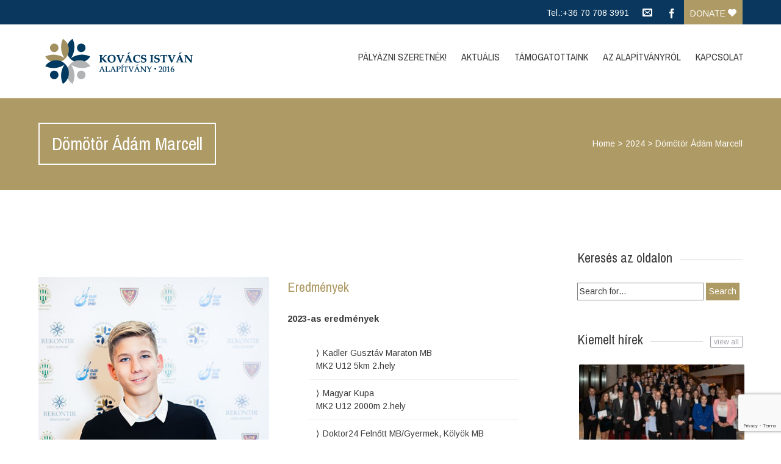

--- FILE ---
content_type: text/html; charset=UTF-8
request_url: https://kiajo.hu/domotor-adam-marcell/
body_size: 16525
content:


<!DOCTYPE html>
<html lang="hu">
<head>
	<!--  Basic Page Needs -->
	<meta charset="UTF-8" />
	<!-- Mobile Specific Meta -->
	<meta name="viewport" content="width=device-width, initial-scale=1, maximum-scale=1">
	<meta name='robots' content='index, follow, max-image-preview:large, max-snippet:-1, max-video-preview:-1' />
	<style>img:is([sizes="auto" i], [sizes^="auto," i]) { contain-intrinsic-size: 3000px 1500px }</style>
	<!-- Hubbub v.1.35.0 https://morehubbub.com/ -->
<meta property="og:locale" content="hu_HU" />
<meta property="og:type" content="article" />
<meta property="og:title" content="Dömötör Ádám Marcell" />
<meta property="og:description" content="&quot;Eredm\u00e9nyek\n\n\t2023-as eredm\u00e9nyek\n\nKadler Guszt\u00e1v Maraton MB\nMK2 U12 5km 2.hely\nMagyar Kupa\nMK2 U12 2000m 2.hely\nDoktor24 Feln\u0151tt MB\/Gyermek, K\u00f6ly\u00f6k MB\nMK4 U12 1000m 2.hely\nMK2 U12 2000m 1.hely\nGyulay Zsolt region\u00e1lis Akad\u00e9miai Kupa\nMk2 U12 2000m 1.hely\nVII. N\u0151tincsi kajak-kenu Kupa\nMK2 U12 2000m 1.hely\n\n\n&quot;" />
<meta property="og:url" content="https://kiajo.hu/domotor-adam-marcell/" />
<meta property="og:site_name" content="Kovács István Alapítvány" />
<meta property="og:updated_time" content="2024-03-29T07:02:48+00:00" />
<meta property="article:published_time" content="2024-03-27T11:59:16+00:00" />
<meta property="article:modified_time" content="2024-03-29T07:02:48+00:00" />
<meta name="twitter:card" content="summary_large_image" />
<meta name="twitter:title" content="Dömötör Ádám Marcell" />
<meta name="twitter:description" content="&quot;Eredm\u00e9nyek\n\n\t2023-as eredm\u00e9nyek\n\nKadler Guszt\u00e1v Maraton MB\nMK2 U12 5km 2.hely\nMagyar Kupa\nMK2 U12 2000m 2.hely\nDoktor24 Feln\u0151tt MB\/Gyermek, K\u00f6ly\u00f6k MB\nMK4 U12 1000m 2.hely\nMK2 U12 2000m 1.hely\nGyulay Zsolt region\u00e1lis Akad\u00e9miai Kupa\nMk2 U12 2000m 1.hely\nVII. N\u0151tincsi kajak-kenu Kupa\nMK2 U12 2000m 1.hely\n\n\n&quot;" />
<meta class="flipboard-article" content="&quot;Eredm\u00e9nyek\n\n\t2023-as eredm\u00e9nyek\n\nKadler Guszt\u00e1v Maraton MB\nMK2 U12 5km 2.hely\nMagyar Kupa\nMK2 U12 2000m 2.hely\nDoktor24 Feln\u0151tt MB\/Gyermek, K\u00f6ly\u00f6k MB\nMK4 U12 1000m 2.hely\nMK2 U12 2000m 1.hely\nGyulay Zsolt region\u00e1lis Akad\u00e9miai Kupa\nMk2 U12 2000m 1.hely\nVII. N\u0151tincsi kajak-kenu Kupa\nMK2 U12 2000m 1.hely\n\n\n&quot;" />
<meta property="og:image" content="https://kiajo.hu/wp-content/uploads/2024/03/domotor-adam-bence_wendlpeter_0111.jpg" />
<meta name="twitter:image" content="https://kiajo.hu/wp-content/uploads/2024/03/domotor-adam-bence_wendlpeter_0111.jpg" />
<meta property="og:image:width" content="400" />
<meta property="og:image:height" content="600" />
<!-- Hubbub v.1.35.0 https://morehubbub.com/ -->

	<!-- This site is optimized with the Yoast SEO plugin v25.2 - https://yoast.com/wordpress/plugins/seo/ -->
	<title>Dömötör Ádám Marcell - Kovács István Alapítvány</title>
	<link rel="canonical" href="https://kiajo.hu/domotor-adam-marcell/" />
	<meta name="author" content="kiajo-admin" />
	<meta name="twitter:label1" content="Szerző:" />
	<meta name="twitter:data1" content="kiajo-admin" />
	<meta name="twitter:label2" content="Becsült olvasási idő" />
	<meta name="twitter:data2" content="1 perc" />
	<script type="application/ld+json" class="yoast-schema-graph">{"@context":"https://schema.org","@graph":[{"@type":"WebPage","@id":"https://kiajo.hu/domotor-adam-marcell/","url":"https://kiajo.hu/domotor-adam-marcell/","name":"Dömötör Ádám Marcell - Kovács István Alapítvány","isPartOf":{"@id":"https://kiajo.hu/#website"},"primaryImageOfPage":{"@id":"https://kiajo.hu/domotor-adam-marcell/#primaryimage"},"image":{"@id":"https://kiajo.hu/domotor-adam-marcell/#primaryimage"},"thumbnailUrl":"https://kiajo.hu/wp-content/uploads/2024/03/domotor-adam-bence_wendlpeter_0111.jpg","datePublished":"2024-03-27T11:59:16+00:00","dateModified":"2024-03-29T07:02:48+00:00","author":{"@id":"https://kiajo.hu/#/schema/person/8335072bf346eb1b2e0c035bc9e3f0b3"},"breadcrumb":{"@id":"https://kiajo.hu/domotor-adam-marcell/#breadcrumb"},"inLanguage":"hu","potentialAction":[{"@type":"ReadAction","target":["https://kiajo.hu/domotor-adam-marcell/"]}]},{"@type":"ImageObject","inLanguage":"hu","@id":"https://kiajo.hu/domotor-adam-marcell/#primaryimage","url":"https://kiajo.hu/wp-content/uploads/2024/03/domotor-adam-bence_wendlpeter_0111.jpg","contentUrl":"https://kiajo.hu/wp-content/uploads/2024/03/domotor-adam-bence_wendlpeter_0111.jpg","width":400,"height":600},{"@type":"BreadcrumbList","@id":"https://kiajo.hu/domotor-adam-marcell/#breadcrumb","itemListElement":[{"@type":"ListItem","position":1,"name":"Home","item":"https://kiajo.hu/"},{"@type":"ListItem","position":2,"name":"Dömötör Ádám Marcell"}]},{"@type":"WebSite","@id":"https://kiajo.hu/#website","url":"https://kiajo.hu/","name":"Kovács István Alapítvány","description":"","potentialAction":[{"@type":"SearchAction","target":{"@type":"EntryPoint","urlTemplate":"https://kiajo.hu/?s={search_term_string}"},"query-input":{"@type":"PropertyValueSpecification","valueRequired":true,"valueName":"search_term_string"}}],"inLanguage":"hu"},{"@type":"Person","@id":"https://kiajo.hu/#/schema/person/8335072bf346eb1b2e0c035bc9e3f0b3","name":"kiajo-admin","image":{"@type":"ImageObject","inLanguage":"hu","@id":"https://kiajo.hu/#/schema/person/image/","url":"https://secure.gravatar.com/avatar/97268571d6d559430b8ced53b03f9d71795673dfeb116d5958e5a747e2c39ac7?s=96&d=mm&r=g","contentUrl":"https://secure.gravatar.com/avatar/97268571d6d559430b8ced53b03f9d71795673dfeb116d5958e5a747e2c39ac7?s=96&d=mm&r=g","caption":"kiajo-admin"},"url":"https://kiajo.hu/author/kiajo-admin/"}]}</script>
	<!-- / Yoast SEO plugin. -->


<link rel='dns-prefetch' href='//fonts.googleapis.com' />
<link rel="alternate" type="application/rss+xml" title="Kovács István Alapítvány &raquo; hírcsatorna" href="https://kiajo.hu/feed/" />
<link rel="alternate" type="application/rss+xml" title="Kovács István Alapítvány &raquo; hozzászólás hírcsatorna" href="https://kiajo.hu/comments/feed/" />
<link rel="alternate" type="application/rss+xml" title="Kovács István Alapítvány &raquo; Dömötör Ádám Marcell hozzászólás hírcsatorna" href="https://kiajo.hu/domotor-adam-marcell/feed/" />
		<!-- This site uses the Google Analytics by MonsterInsights plugin v9.11.1 - Using Analytics tracking - https://www.monsterinsights.com/ -->
		<!-- Note: MonsterInsights is not currently configured on this site. The site owner needs to authenticate with Google Analytics in the MonsterInsights settings panel. -->
					<!-- No tracking code set -->
				<!-- / Google Analytics by MonsterInsights -->
		<script type="text/javascript">
/* <![CDATA[ */
window._wpemojiSettings = {"baseUrl":"https:\/\/s.w.org\/images\/core\/emoji\/16.0.1\/72x72\/","ext":".png","svgUrl":"https:\/\/s.w.org\/images\/core\/emoji\/16.0.1\/svg\/","svgExt":".svg","source":{"concatemoji":"https:\/\/kiajo.hu\/wp-includes\/js\/wp-emoji-release.min.js?ver=749bd4040f090244ac59d98aea61e161"}};
/*! This file is auto-generated */
!function(s,n){var o,i,e;function c(e){try{var t={supportTests:e,timestamp:(new Date).valueOf()};sessionStorage.setItem(o,JSON.stringify(t))}catch(e){}}function p(e,t,n){e.clearRect(0,0,e.canvas.width,e.canvas.height),e.fillText(t,0,0);var t=new Uint32Array(e.getImageData(0,0,e.canvas.width,e.canvas.height).data),a=(e.clearRect(0,0,e.canvas.width,e.canvas.height),e.fillText(n,0,0),new Uint32Array(e.getImageData(0,0,e.canvas.width,e.canvas.height).data));return t.every(function(e,t){return e===a[t]})}function u(e,t){e.clearRect(0,0,e.canvas.width,e.canvas.height),e.fillText(t,0,0);for(var n=e.getImageData(16,16,1,1),a=0;a<n.data.length;a++)if(0!==n.data[a])return!1;return!0}function f(e,t,n,a){switch(t){case"flag":return n(e,"\ud83c\udff3\ufe0f\u200d\u26a7\ufe0f","\ud83c\udff3\ufe0f\u200b\u26a7\ufe0f")?!1:!n(e,"\ud83c\udde8\ud83c\uddf6","\ud83c\udde8\u200b\ud83c\uddf6")&&!n(e,"\ud83c\udff4\udb40\udc67\udb40\udc62\udb40\udc65\udb40\udc6e\udb40\udc67\udb40\udc7f","\ud83c\udff4\u200b\udb40\udc67\u200b\udb40\udc62\u200b\udb40\udc65\u200b\udb40\udc6e\u200b\udb40\udc67\u200b\udb40\udc7f");case"emoji":return!a(e,"\ud83e\udedf")}return!1}function g(e,t,n,a){var r="undefined"!=typeof WorkerGlobalScope&&self instanceof WorkerGlobalScope?new OffscreenCanvas(300,150):s.createElement("canvas"),o=r.getContext("2d",{willReadFrequently:!0}),i=(o.textBaseline="top",o.font="600 32px Arial",{});return e.forEach(function(e){i[e]=t(o,e,n,a)}),i}function t(e){var t=s.createElement("script");t.src=e,t.defer=!0,s.head.appendChild(t)}"undefined"!=typeof Promise&&(o="wpEmojiSettingsSupports",i=["flag","emoji"],n.supports={everything:!0,everythingExceptFlag:!0},e=new Promise(function(e){s.addEventListener("DOMContentLoaded",e,{once:!0})}),new Promise(function(t){var n=function(){try{var e=JSON.parse(sessionStorage.getItem(o));if("object"==typeof e&&"number"==typeof e.timestamp&&(new Date).valueOf()<e.timestamp+604800&&"object"==typeof e.supportTests)return e.supportTests}catch(e){}return null}();if(!n){if("undefined"!=typeof Worker&&"undefined"!=typeof OffscreenCanvas&&"undefined"!=typeof URL&&URL.createObjectURL&&"undefined"!=typeof Blob)try{var e="postMessage("+g.toString()+"("+[JSON.stringify(i),f.toString(),p.toString(),u.toString()].join(",")+"));",a=new Blob([e],{type:"text/javascript"}),r=new Worker(URL.createObjectURL(a),{name:"wpTestEmojiSupports"});return void(r.onmessage=function(e){c(n=e.data),r.terminate(),t(n)})}catch(e){}c(n=g(i,f,p,u))}t(n)}).then(function(e){for(var t in e)n.supports[t]=e[t],n.supports.everything=n.supports.everything&&n.supports[t],"flag"!==t&&(n.supports.everythingExceptFlag=n.supports.everythingExceptFlag&&n.supports[t]);n.supports.everythingExceptFlag=n.supports.everythingExceptFlag&&!n.supports.flag,n.DOMReady=!1,n.readyCallback=function(){n.DOMReady=!0}}).then(function(){return e}).then(function(){var e;n.supports.everything||(n.readyCallback(),(e=n.source||{}).concatemoji?t(e.concatemoji):e.wpemoji&&e.twemoji&&(t(e.twemoji),t(e.wpemoji)))}))}((window,document),window._wpemojiSettings);
/* ]]> */
</script>
<link rel='stylesheet' id='pt-cv-public-style-css' href='https://kiajo.hu/wp-content/plugins/content-views-query-and-display-post-page/public/assets/css/cv.css?ver=4.1' type='text/css' media='all' />
<style id='wp-emoji-styles-inline-css' type='text/css'>

	img.wp-smiley, img.emoji {
		display: inline !important;
		border: none !important;
		box-shadow: none !important;
		height: 1em !important;
		width: 1em !important;
		margin: 0 0.07em !important;
		vertical-align: -0.1em !important;
		background: none !important;
		padding: 0 !important;
	}
</style>
<link rel='stylesheet' id='wp-block-library-css' href='https://kiajo.hu/wp-includes/css/dist/block-library/style.min.css?ver=749bd4040f090244ac59d98aea61e161' type='text/css' media='all' />
<style id='classic-theme-styles-inline-css' type='text/css'>
/*! This file is auto-generated */
.wp-block-button__link{color:#fff;background-color:#32373c;border-radius:9999px;box-shadow:none;text-decoration:none;padding:calc(.667em + 2px) calc(1.333em + 2px);font-size:1.125em}.wp-block-file__button{background:#32373c;color:#fff;text-decoration:none}
</style>
<style id='global-styles-inline-css' type='text/css'>
:root{--wp--preset--aspect-ratio--square: 1;--wp--preset--aspect-ratio--4-3: 4/3;--wp--preset--aspect-ratio--3-4: 3/4;--wp--preset--aspect-ratio--3-2: 3/2;--wp--preset--aspect-ratio--2-3: 2/3;--wp--preset--aspect-ratio--16-9: 16/9;--wp--preset--aspect-ratio--9-16: 9/16;--wp--preset--color--black: #000000;--wp--preset--color--cyan-bluish-gray: #abb8c3;--wp--preset--color--white: #ffffff;--wp--preset--color--pale-pink: #f78da7;--wp--preset--color--vivid-red: #cf2e2e;--wp--preset--color--luminous-vivid-orange: #ff6900;--wp--preset--color--luminous-vivid-amber: #fcb900;--wp--preset--color--light-green-cyan: #7bdcb5;--wp--preset--color--vivid-green-cyan: #00d084;--wp--preset--color--pale-cyan-blue: #8ed1fc;--wp--preset--color--vivid-cyan-blue: #0693e3;--wp--preset--color--vivid-purple: #9b51e0;--wp--preset--gradient--vivid-cyan-blue-to-vivid-purple: linear-gradient(135deg,rgba(6,147,227,1) 0%,rgb(155,81,224) 100%);--wp--preset--gradient--light-green-cyan-to-vivid-green-cyan: linear-gradient(135deg,rgb(122,220,180) 0%,rgb(0,208,130) 100%);--wp--preset--gradient--luminous-vivid-amber-to-luminous-vivid-orange: linear-gradient(135deg,rgba(252,185,0,1) 0%,rgba(255,105,0,1) 100%);--wp--preset--gradient--luminous-vivid-orange-to-vivid-red: linear-gradient(135deg,rgba(255,105,0,1) 0%,rgb(207,46,46) 100%);--wp--preset--gradient--very-light-gray-to-cyan-bluish-gray: linear-gradient(135deg,rgb(238,238,238) 0%,rgb(169,184,195) 100%);--wp--preset--gradient--cool-to-warm-spectrum: linear-gradient(135deg,rgb(74,234,220) 0%,rgb(151,120,209) 20%,rgb(207,42,186) 40%,rgb(238,44,130) 60%,rgb(251,105,98) 80%,rgb(254,248,76) 100%);--wp--preset--gradient--blush-light-purple: linear-gradient(135deg,rgb(255,206,236) 0%,rgb(152,150,240) 100%);--wp--preset--gradient--blush-bordeaux: linear-gradient(135deg,rgb(254,205,165) 0%,rgb(254,45,45) 50%,rgb(107,0,62) 100%);--wp--preset--gradient--luminous-dusk: linear-gradient(135deg,rgb(255,203,112) 0%,rgb(199,81,192) 50%,rgb(65,88,208) 100%);--wp--preset--gradient--pale-ocean: linear-gradient(135deg,rgb(255,245,203) 0%,rgb(182,227,212) 50%,rgb(51,167,181) 100%);--wp--preset--gradient--electric-grass: linear-gradient(135deg,rgb(202,248,128) 0%,rgb(113,206,126) 100%);--wp--preset--gradient--midnight: linear-gradient(135deg,rgb(2,3,129) 0%,rgb(40,116,252) 100%);--wp--preset--font-size--small: 13px;--wp--preset--font-size--medium: 20px;--wp--preset--font-size--large: 36px;--wp--preset--font-size--x-large: 42px;--wp--preset--spacing--20: 0.44rem;--wp--preset--spacing--30: 0.67rem;--wp--preset--spacing--40: 1rem;--wp--preset--spacing--50: 1.5rem;--wp--preset--spacing--60: 2.25rem;--wp--preset--spacing--70: 3.38rem;--wp--preset--spacing--80: 5.06rem;--wp--preset--shadow--natural: 6px 6px 9px rgba(0, 0, 0, 0.2);--wp--preset--shadow--deep: 12px 12px 50px rgba(0, 0, 0, 0.4);--wp--preset--shadow--sharp: 6px 6px 0px rgba(0, 0, 0, 0.2);--wp--preset--shadow--outlined: 6px 6px 0px -3px rgba(255, 255, 255, 1), 6px 6px rgba(0, 0, 0, 1);--wp--preset--shadow--crisp: 6px 6px 0px rgba(0, 0, 0, 1);}:where(.is-layout-flex){gap: 0.5em;}:where(.is-layout-grid){gap: 0.5em;}body .is-layout-flex{display: flex;}.is-layout-flex{flex-wrap: wrap;align-items: center;}.is-layout-flex > :is(*, div){margin: 0;}body .is-layout-grid{display: grid;}.is-layout-grid > :is(*, div){margin: 0;}:where(.wp-block-columns.is-layout-flex){gap: 2em;}:where(.wp-block-columns.is-layout-grid){gap: 2em;}:where(.wp-block-post-template.is-layout-flex){gap: 1.25em;}:where(.wp-block-post-template.is-layout-grid){gap: 1.25em;}.has-black-color{color: var(--wp--preset--color--black) !important;}.has-cyan-bluish-gray-color{color: var(--wp--preset--color--cyan-bluish-gray) !important;}.has-white-color{color: var(--wp--preset--color--white) !important;}.has-pale-pink-color{color: var(--wp--preset--color--pale-pink) !important;}.has-vivid-red-color{color: var(--wp--preset--color--vivid-red) !important;}.has-luminous-vivid-orange-color{color: var(--wp--preset--color--luminous-vivid-orange) !important;}.has-luminous-vivid-amber-color{color: var(--wp--preset--color--luminous-vivid-amber) !important;}.has-light-green-cyan-color{color: var(--wp--preset--color--light-green-cyan) !important;}.has-vivid-green-cyan-color{color: var(--wp--preset--color--vivid-green-cyan) !important;}.has-pale-cyan-blue-color{color: var(--wp--preset--color--pale-cyan-blue) !important;}.has-vivid-cyan-blue-color{color: var(--wp--preset--color--vivid-cyan-blue) !important;}.has-vivid-purple-color{color: var(--wp--preset--color--vivid-purple) !important;}.has-black-background-color{background-color: var(--wp--preset--color--black) !important;}.has-cyan-bluish-gray-background-color{background-color: var(--wp--preset--color--cyan-bluish-gray) !important;}.has-white-background-color{background-color: var(--wp--preset--color--white) !important;}.has-pale-pink-background-color{background-color: var(--wp--preset--color--pale-pink) !important;}.has-vivid-red-background-color{background-color: var(--wp--preset--color--vivid-red) !important;}.has-luminous-vivid-orange-background-color{background-color: var(--wp--preset--color--luminous-vivid-orange) !important;}.has-luminous-vivid-amber-background-color{background-color: var(--wp--preset--color--luminous-vivid-amber) !important;}.has-light-green-cyan-background-color{background-color: var(--wp--preset--color--light-green-cyan) !important;}.has-vivid-green-cyan-background-color{background-color: var(--wp--preset--color--vivid-green-cyan) !important;}.has-pale-cyan-blue-background-color{background-color: var(--wp--preset--color--pale-cyan-blue) !important;}.has-vivid-cyan-blue-background-color{background-color: var(--wp--preset--color--vivid-cyan-blue) !important;}.has-vivid-purple-background-color{background-color: var(--wp--preset--color--vivid-purple) !important;}.has-black-border-color{border-color: var(--wp--preset--color--black) !important;}.has-cyan-bluish-gray-border-color{border-color: var(--wp--preset--color--cyan-bluish-gray) !important;}.has-white-border-color{border-color: var(--wp--preset--color--white) !important;}.has-pale-pink-border-color{border-color: var(--wp--preset--color--pale-pink) !important;}.has-vivid-red-border-color{border-color: var(--wp--preset--color--vivid-red) !important;}.has-luminous-vivid-orange-border-color{border-color: var(--wp--preset--color--luminous-vivid-orange) !important;}.has-luminous-vivid-amber-border-color{border-color: var(--wp--preset--color--luminous-vivid-amber) !important;}.has-light-green-cyan-border-color{border-color: var(--wp--preset--color--light-green-cyan) !important;}.has-vivid-green-cyan-border-color{border-color: var(--wp--preset--color--vivid-green-cyan) !important;}.has-pale-cyan-blue-border-color{border-color: var(--wp--preset--color--pale-cyan-blue) !important;}.has-vivid-cyan-blue-border-color{border-color: var(--wp--preset--color--vivid-cyan-blue) !important;}.has-vivid-purple-border-color{border-color: var(--wp--preset--color--vivid-purple) !important;}.has-vivid-cyan-blue-to-vivid-purple-gradient-background{background: var(--wp--preset--gradient--vivid-cyan-blue-to-vivid-purple) !important;}.has-light-green-cyan-to-vivid-green-cyan-gradient-background{background: var(--wp--preset--gradient--light-green-cyan-to-vivid-green-cyan) !important;}.has-luminous-vivid-amber-to-luminous-vivid-orange-gradient-background{background: var(--wp--preset--gradient--luminous-vivid-amber-to-luminous-vivid-orange) !important;}.has-luminous-vivid-orange-to-vivid-red-gradient-background{background: var(--wp--preset--gradient--luminous-vivid-orange-to-vivid-red) !important;}.has-very-light-gray-to-cyan-bluish-gray-gradient-background{background: var(--wp--preset--gradient--very-light-gray-to-cyan-bluish-gray) !important;}.has-cool-to-warm-spectrum-gradient-background{background: var(--wp--preset--gradient--cool-to-warm-spectrum) !important;}.has-blush-light-purple-gradient-background{background: var(--wp--preset--gradient--blush-light-purple) !important;}.has-blush-bordeaux-gradient-background{background: var(--wp--preset--gradient--blush-bordeaux) !important;}.has-luminous-dusk-gradient-background{background: var(--wp--preset--gradient--luminous-dusk) !important;}.has-pale-ocean-gradient-background{background: var(--wp--preset--gradient--pale-ocean) !important;}.has-electric-grass-gradient-background{background: var(--wp--preset--gradient--electric-grass) !important;}.has-midnight-gradient-background{background: var(--wp--preset--gradient--midnight) !important;}.has-small-font-size{font-size: var(--wp--preset--font-size--small) !important;}.has-medium-font-size{font-size: var(--wp--preset--font-size--medium) !important;}.has-large-font-size{font-size: var(--wp--preset--font-size--large) !important;}.has-x-large-font-size{font-size: var(--wp--preset--font-size--x-large) !important;}
:where(.wp-block-post-template.is-layout-flex){gap: 1.25em;}:where(.wp-block-post-template.is-layout-grid){gap: 1.25em;}
:where(.wp-block-columns.is-layout-flex){gap: 2em;}:where(.wp-block-columns.is-layout-grid){gap: 2em;}
:root :where(.wp-block-pullquote){font-size: 1.5em;line-height: 1.6;}
</style>
<link rel='stylesheet' id='contact-form-7-css' href='https://kiajo.hu/wp-content/plugins/contact-form-7/includes/css/styles.css?ver=6.0.6' type='text/css' media='all' />
<link rel='stylesheet' id='plyr-css-css' href='https://kiajo.hu/wp-content/plugins/easy-video-player/lib/plyr.css?ver=749bd4040f090244ac59d98aea61e161' type='text/css' media='all' />
<link rel='stylesheet' id='sow-accordion-default-bd0f98ee17b6-css' href='https://kiajo.hu/wp-content/uploads/siteorigin-widgets/sow-accordion-default-bd0f98ee17b6.css?ver=749bd4040f090244ac59d98aea61e161' type='text/css' media='all' />
<link rel='stylesheet' id='dpsp-frontend-style-pro-css' href='https://kiajo.hu/wp-content/plugins/social-pug/assets/dist/style-frontend-pro.css?ver=1.35.0' type='text/css' media='all' />
<style id='dpsp-frontend-style-pro-inline-css' type='text/css'>

				@media screen and ( max-width : 720px ) {
					.dpsp-content-wrapper.dpsp-hide-on-mobile,
					.dpsp-share-text.dpsp-hide-on-mobile {
						display: none;
					}
					.dpsp-has-spacing .dpsp-networks-btns-wrapper li {
						margin:0 2% 10px 0;
					}
					.dpsp-network-btn.dpsp-has-label:not(.dpsp-has-count) {
						max-height: 40px;
						padding: 0;
						justify-content: center;
					}
					.dpsp-content-wrapper.dpsp-size-small .dpsp-network-btn.dpsp-has-label:not(.dpsp-has-count){
						max-height: 32px;
					}
					.dpsp-content-wrapper.dpsp-size-large .dpsp-network-btn.dpsp-has-label:not(.dpsp-has-count){
						max-height: 46px;
					}
				}
			
</style>
<link rel='stylesheet' id='charitas-vendors-css' href='https://kiajo.hu/wp-content/themes/charitas-lite/assets/styles/vendors.min.css?ver=3.2' type='text/css' media='all' />
<link rel='stylesheet' id='google-fonts-css' href='https://fonts.googleapis.com/css?family=Arimo%3A400%2C700%2C400italic%2C700italic%7CArchivo+Narrow%3A400%2C400italic%2C700italic%2C700%3Alatin%2Ccyrillic-ext%2Cgreek-ext%2Cvietnamese%2Cgreek%2Clatin-ext%2Ccyrillic&#038;ver=6.8.3' type='text/css' media='all' />
<link rel='stylesheet' id='charitaslite-style-css' href='https://kiajo.hu/wp-content/themes/charitas-lite/style.css?ver=3.2' type='text/css' media='all' />
<script type="text/javascript" src="https://kiajo.hu/wp-includes/js/jquery/jquery.min.js?ver=3.7.1" id="jquery-core-js"></script>
<script type="text/javascript" src="https://kiajo.hu/wp-includes/js/jquery/jquery-migrate.min.js?ver=3.4.1" id="jquery-migrate-js"></script>
<script type="text/javascript" id="plyr-js-js-extra">
/* <![CDATA[ */
var easy_video_player = {"plyr_iconUrl":"https:\/\/kiajo.hu\/wp-content\/plugins\/easy-video-player\/lib\/plyr.svg","plyr_blankVideo":"https:\/\/kiajo.hu\/wp-content\/plugins\/easy-video-player\/lib\/blank.mp4"};
/* ]]> */
</script>
<script type="text/javascript" src="https://kiajo.hu/wp-content/plugins/easy-video-player/lib/plyr.js?ver=749bd4040f090244ac59d98aea61e161" id="plyr-js-js"></script>
<script type="text/javascript" id="sow-accordion-js-extra">
/* <![CDATA[ */
var sowAccordion = {"scrollto_after_change":"1","scrollto_offset":"90"};
/* ]]> */
</script>
<script type="text/javascript" src="https://kiajo.hu/wp-content/plugins/so-widgets-bundle/widgets/accordion/js/accordion.min.js?ver=1.68.5" id="sow-accordion-js"></script>
<link rel="https://api.w.org/" href="https://kiajo.hu/wp-json/" /><link rel="alternate" title="JSON" type="application/json" href="https://kiajo.hu/wp-json/wp/v2/posts/3596" /><link rel="EditURI" type="application/rsd+xml" title="RSD" href="https://kiajo.hu/xmlrpc.php?rsd" />
<link rel="alternate" title="oEmbed (JSON)" type="application/json+oembed" href="https://kiajo.hu/wp-json/oembed/1.0/embed?url=https%3A%2F%2Fkiajo.hu%2Fdomotor-adam-marcell%2F" />
<link rel="alternate" title="oEmbed (XML)" type="text/xml+oembed" href="https://kiajo.hu/wp-json/oembed/1.0/embed?url=https%3A%2F%2Fkiajo.hu%2Fdomotor-adam-marcell%2F&#038;format=xml" />
<meta name="hubbub-info" description="Hubbub 1.35.0">
<meta property='og:title' content='Dömötör Ádám Marcell' />
<meta property='og:site_name' content='Kovács István Alapítvány' />
<meta property='og:url' content='https://kiajo.hu/domotor-adam-marcell/' />
<meta property='og:type' content='article' />
<meta property='og:image' content='https://kiajo.hu/wp-content/uploads/2024/03/domotor-adam-bence_wendlpeter_0111-400x277.jpg' />
				<style>
			a, a:visited { color: #0a375d;}

			a:focus, a:active, a:hover { color: #0a375d; }

			.teaser-page-list, #footer-widget-area, .short-content .buttons, .buttons-download, .event-info, .teaser-page-404, .announce-body, .teaser-page, .tagcloud a, .widget ul li:hover, #searchform #searchsubmit, .nav-next a:hover, .nav-previous a:hover, .progress-percent, .progress-money, .progress-percent .arrow, .progress-money .arrow, .donate_now_bt, .toggle-content-donation, .widget-title .viewall a:hover, .flexslider-news .flex-button-red a:hover, .entry-header-comments .reply a:hover, .share-buttons, #flexslider-gallery-carousel, .menu-language-menu-container ul li a:hover, .menu-language-menu-container ul .current a, ul.nav-menu ul a:hover, .nav-menu ul ul a:hover, #toolbar .tb-list .search-items, #toolbar .tb-list .search a:hover, #toolbar .tb-list .search:hover { background:  #ae9a64;}

			h1,h2,h3,h4,h5,h6, .candidate .name, figure:hover .mask-square, .nav-menu .current_page_item > a, .nav-menu .current_page_ancestor > a, .nav-menu .current-menu-item > a, .nav-menu .current-menu-ancestor > a {color:  #ae9a64;}

			.tagcloud a:hover {color: #0a375d!important;}

			.nav-next a:hover, .nav-previous a:hover, .toggle-content-donation, .widget-title .viewall a:hover, .flexslider-news .flex-button-red a, .entry-header-comments .reply a:hover {border: 1px solid #ae9a64!important;}

			.flex-active {border-top: 3px solid #ae9a64;}

			.flex-content .flex-button a:hover {background:#ae9a64; }

			.latestnews-body .flex-direction-nav a {background-color: #ae9a64;}

			.entry-content blockquote {border-left: 3px solid #ae9a64;}
			#toolbar, .site-info, #flexslider-gallery-carousel .flex-active-slide, .mean-container .mean-bar, .social-widget-margin a, .social-widget-margin a:visited  {	background: #0a375d; }
			.flickr-widget-body a:hover {border: 1px solid #0a375d;}
		</style>
	<link rel="icon" href="https://kiajo.hu/wp-content/uploads/2016/03/cropped-favicon-32x32.png" sizes="32x32" />
<link rel="icon" href="https://kiajo.hu/wp-content/uploads/2016/03/cropped-favicon-192x192.png" sizes="192x192" />
<link rel="apple-touch-icon" href="https://kiajo.hu/wp-content/uploads/2016/03/cropped-favicon-180x180.png" />
<meta name="msapplication-TileImage" content="https://kiajo.hu/wp-content/uploads/2016/03/cropped-favicon-270x270.png" />
		<style type="text/css" id="wp-custom-css">
			.egyeb-hasznos {
  color: #ae9a64;
  text-align: left;
  font-size: 22px;
}

.pt-cv-wrapper .btn-success {
    color: #fff;
    background-color: #ae9a64;
    border-color: #9e884c;
}

.btn-success a:hover {
    color: #fff;
    background-color: #ae9a64;
    border-color: #9e884c;
}

.attachment-charitas-lite-big-thumb {
display:none;
}

img.size-auto, img.size-full, img.size-large, img.size-medium, .attachment img, .widget-area img {
    max-width: 790px;
    height: auto;
}

.flex-content h1 {
		color: #ae9a64;
}

.flex-control-thumbs {
    background: rgba(10,55,93,.4);
}

#toolbar .tb-list .donate a {
    background: #ae9a64;
}

#toolbar .tb-list .donate a:hover {
    background: #ae9a64;
}

#toolbar .tb-list .contact a:hover {
    background: #ae9a64;
}

#toolbar .tb-list .share-items .share-item-icon-facebook a:hover, #toolbar .tb-list .share-item-icon-facebook a:hover {
    background: #ae9a64;
}

.panel-grid-cell .widget-title {
    margin-top: 0;
    background: #fff;
    display: inline-block;
    padding-right: 12px;
}

.pt-cv-wrapper .btn {border-radius:0;}

.pt-cv-wrapper .btn-success.active, .pt-cv-wrapper .btn-success:active, .pt-cv-wrapper .btn-success:hover, .pt-cv-wrapper .open>.dropdown-toggle.btn-success {
    color: #fff;
    background-color: #3b3b3d;
    border-color: #3b3b3d;
}

.tagcloud a:hover {
    color: #fff!important;
}

.pt-cv-wrapper .pagination>.active>a, .pt-cv-wrapper .pagination>.active>a:focus, .pt-cv-wrapper .pagination>.active>a:hover, .pt-cv-wrapper .pagination>.active>span, .pt-cv-wrapper .pagination>.active>span:focus, .pt-cv-wrapper .pagination>.active>span:hover {
    background-color: #0a375d;
    border-color: #0a375d;
}

.designby {
    display: none;
}

.download-box .download-count {display:none;}

ul {
    list-style: none;
}

@media screen and (max-width: 480px) {
#main .inner {
    padding: 0;}
.flex-content h2 {
		display:none;}
.flexslider .slides {
    margin-bottom: 30px;
}
}

.wp-block-button__link {
    color: #fff;
    background-color: #ae9a64;
}		</style>
		</head>
<body data-rsssl=1 class="wp-singular post-template-default single single-post postid-3596 single-format-standard wp-theme-charitas-lite">
	<div id="page">

		<!-- Toolbar -->
		<div id="toolbar">
			<div class="container_16">

				<div class="grid_16">

					
					<ul class="tb-list">

													<li class="phone"><a href="tel:+36 70 708 3991" >Tel.:+36 70 708 3991</a></li>
						
						
													<li class="contact"><a href="https://kiajo.hu/kapcsolat/"><i class="icon-envelope"></i></a></li>
						
													<li class="share-item-icon-facebook mt"><a target="_blank" title="Facebook" href="https://www.facebook.com/kovacsistvanalapitvany"><i class="icon-facebook"></i></a></li>
						
						

						
													<li class="donate"><a href="https://kiajo.hu/az-alapitvanyrol/hogyan-segithetek/">Donate <i class="icon-heart"></i></a></li>
						
					</ul>
					<div class="clear"></div>
				</div>
			</div>
			<div class="clear"></div>
		</div>
		<!-- /#toolbar -->

		<header id="branding" class="site-header" role="banner">
			<div id="sticky_navigation">
				<div class="container_16">
					<hgroup class="fleft grid_5">
							<h1 id="site-title">
								<a href="https://kiajo.hu/" title="Kovács István Alapítvány - " rel="home">
																	<img src="https://kiajo.hu/wp-content/uploads/2016/02/KIAJO_logo_header.png">
																</a>
							</h1>
								<h2 id="site-description"></h2>
					</hgroup>

					<nav role="navigation" class="site-navigation main-navigation grid_11" id="site-navigation">
						<div class="menu-fomenu-container"><ul id="menu-fomenu" class="nav-menu"><li id="menu-item-62" class="menu-item menu-item-type-custom menu-item-object-custom menu-item-has-children menu-item-62"><a href="https://kiajo.hu/palyazni-szeretnek/">Pályázni szeretnék!</a>
<ul class="sub-menu">
	<li id="menu-item-3758" class="menu-item menu-item-type-post_type menu-item-object-page menu-item-3758"><a href="https://kiajo.hu/palyazni-szeretnek/felhivas-erdi-diak/">Felhívás érdi diákoknak 2025</a></li>
	<li id="menu-item-3757" class="menu-item menu-item-type-post_type menu-item-object-page menu-item-3757"><a href="https://kiajo.hu/palyazni-szeretnek/felhivas-sportolo/">Felhívás sportolóknak 2025</a></li>
	<li id="menu-item-116" class="menu-item menu-item-type-post_type menu-item-object-page menu-item-116"><a href="https://kiajo.hu/palyazni-szeretnek/tamogatasi-formak/">Támogatási formák</a></li>
	<li id="menu-item-115" class="menu-item menu-item-type-post_type menu-item-object-page menu-item-115"><a href="https://kiajo.hu/palyazni-szeretnek/egyeb-hasznos-tudnivalok/">Hasznos tudnivalók</a></li>
</ul>
</li>
<li id="menu-item-63" class="menu-item menu-item-type-custom menu-item-object-custom menu-item-has-children menu-item-63"><a href="#">Aktuális</a>
<ul class="sub-menu">
	<li id="menu-item-1707" class="menu-item menu-item-type-post_type menu-item-object-page menu-item-1707"><a href="https://kiajo.hu/kiajochallenge-jatekszabalyzat/">#kiajochallenge Játékszabályzat</a></li>
	<li id="menu-item-111" class="menu-item menu-item-type-post_type menu-item-object-page menu-item-111"><a href="https://kiajo.hu/aktualitasok/hirek/">Hírek</a></li>
	<li id="menu-item-1560" class="menu-item menu-item-type-post_type menu-item-object-page menu-item-1560"><a href="https://kiajo.hu/aktualitasok/videok/">Videók</a></li>
</ul>
</li>
<li id="menu-item-1216" class="menu-item menu-item-type-custom menu-item-object-custom menu-item-has-children menu-item-1216"><a href="#">Támogatottaink</a>
<ul class="sub-menu">
	<li id="menu-item-895" class="menu-item menu-item-type-custom menu-item-object-custom menu-item-895"><a href="/tamogatottaink-2017/">2017</a></li>
	<li id="menu-item-1491" class="menu-item menu-item-type-post_type menu-item-object-page menu-item-1491"><a href="https://kiajo.hu/tamogatottaink-2018/">2018</a></li>
	<li id="menu-item-2182" class="menu-item menu-item-type-post_type menu-item-object-page menu-item-2182"><a href="https://kiajo.hu/tamogatottaink-2019-ben/">2019</a></li>
	<li id="menu-item-2718" class="menu-item menu-item-type-post_type menu-item-object-page menu-item-2718"><a href="https://kiajo.hu/tamogatottaink-2020-ban/">2020</a></li>
	<li id="menu-item-2991" class="menu-item menu-item-type-post_type menu-item-object-page menu-item-2991"><a href="https://kiajo.hu/tamogatottaink-2021-ben/">2021</a></li>
	<li id="menu-item-3466" class="menu-item menu-item-type-post_type menu-item-object-page menu-item-3466"><a href="https://kiajo.hu/tamogatottaink-2023-ban/">2023</a></li>
	<li id="menu-item-3678" class="menu-item menu-item-type-post_type menu-item-object-page menu-item-3678"><a href="https://kiajo.hu/tamogatottaink-2024-ben/">2024</a></li>
	<li id="menu-item-3927" class="menu-item menu-item-type-post_type menu-item-object-page menu-item-3927"><a href="https://kiajo.hu/tamogatottaink-2025-ben/">2025</a></li>
</ul>
</li>
<li id="menu-item-64" class="menu-item menu-item-type-custom menu-item-object-custom menu-item-has-children menu-item-64"><a href="/az-alapitvanyrol">Az Alapítványról</a>
<ul class="sub-menu">
	<li id="menu-item-118" class="menu-item menu-item-type-post_type menu-item-object-page menu-item-118"><a href="https://kiajo.hu/az-alapitvanyrol/kuldetes/">Küldetés</a></li>
	<li id="menu-item-109" class="menu-item menu-item-type-post_type menu-item-object-page menu-item-109"><a href="https://kiajo.hu/az-alapitvanyrol/hogyan-segithetek/">Hogyan segíthetek?</a></li>
	<li id="menu-item-119" class="menu-item menu-item-type-post_type menu-item-object-page menu-item-119"><a href="https://kiajo.hu/az-alapitvanyrol/kuratorium/">Kuratórium</a></li>
	<li id="menu-item-108" class="menu-item menu-item-type-post_type menu-item-object-page menu-item-108"><a href="https://kiajo.hu/az-alapitvanyrol/nevadonk/">Névadónk</a></li>
	<li id="menu-item-107" class="menu-item menu-item-type-post_type menu-item-object-page menu-item-107"><a href="https://kiajo.hu/az-alapitvanyrol/egyuttmukodo-partnereink/">Együttműködő partnereink</a></li>
	<li id="menu-item-106" class="menu-item menu-item-type-post_type menu-item-object-page menu-item-106"><a href="https://kiajo.hu/az-alapitvanyrol/hivatalos-adatok/">Hivatalos adatok</a></li>
</ul>
</li>
<li id="menu-item-26" class="menu-item menu-item-type-post_type menu-item-object-page menu-item-26"><a href="https://kiajo.hu/kapcsolat/">Kapcsolat</a></li>
</ul></div>					</nav>

					<!-- Mobile navigation -->

					<div class="grid_16 mob-nav"></div>

					<!-- .site-navigation .main-navigation -->
					<div class="clear"></div>
				</div>
			</div>
		</header>
		<!-- #masthead .site-header -->

	<div class="item teaser-page-list">

		<div class="container_16">
			<aside class="grid_10">
				<h1 class="page-title">Dömötör Ádám Marcell</h1>			</aside>
							<div class="grid_6">
					<div id="rootline">
						<a href="https://kiajo.hu/">Home</a> > <a href="https://kiajo.hu/category/2024/">2024</a> > <span class="current">Dömötör Ádám Marcell</span>					</div>
				</div>
						<div class="clear"></div>
		</div>
	</div>


<div id="main" class="site-main container_16">
	<div class="inner">
		<div id="primary" class="grid_11 suffix_1">
			
	<article id="post-3596" class="single post-3596 post type-post status-publish format-standard has-post-thumbnail hentry category-217 category-domotor-adam-marcell grow-content-body">
		<div class="entry-content">

							<figure>
					<img width="400" height="600" src="https://kiajo.hu/wp-content/uploads/2024/03/domotor-adam-bence_wendlpeter_0111.jpg" class="attachment-charitas-lite-big-thumb size-charitas-lite-big-thumb wp-post-image" alt="" decoding="async" loading="lazy" srcset="https://kiajo.hu/wp-content/uploads/2024/03/domotor-adam-bence_wendlpeter_0111.jpg 400w, https://kiajo.hu/wp-content/uploads/2024/03/domotor-adam-bence_wendlpeter_0111-200x300.jpg 200w" sizes="auto, (max-width: 400px) 100vw, 400px" />				</figure>
			
			<div class="clear"></div>

			<div class="long-description">
				<div id="pl-gb3596-696f4f3016898"  class="panel-layout" ><div id="pg-gb3596-696f4f3016898-0"  class="panel-grid panel-no-style" ><div id="pgc-gb3596-696f4f3016898-0-0"  class="panel-grid-cell" ><div id="panel-gb3596-696f4f3016898-0-0-0" class="so-panel widget widget_media_image panel-first-child panel-last-child" data-index="0" ><img loading="lazy" decoding="async" width="400" height="600" src="https://kiajo.hu/wp-content/uploads/2024/03/domotor-adam-bence_wendlpeter_0111.jpg" class="image wp-image-3598  attachment-full size-full" alt="" style="max-width: 100%; height: auto;" srcset="https://kiajo.hu/wp-content/uploads/2024/03/domotor-adam-bence_wendlpeter_0111.jpg 400w, https://kiajo.hu/wp-content/uploads/2024/03/domotor-adam-bence_wendlpeter_0111-200x300.jpg 200w" sizes="auto, (max-width: 400px) 100vw, 400px" /></div></div><div id="pgc-gb3596-696f4f3016898-0-1"  class="panel-grid-cell" ><div id="panel-gb3596-696f4f3016898-0-1-0" class="so-panel widget widget_sow-editor panel-first-child panel-last-child" data-index="1" ><div
			
			class="so-widget-sow-editor so-widget-sow-editor-base"
			
		><h3 class="widget-title">Eredmények</h3>
<div class="siteorigin-widget-tinymce textwidget">
	<p><strong>2023-as eredmények</strong></p>
<ul>
<li>Kadler Gusztáv Maraton MB<br />
MK2 U12 5km 2.hely</li>
<li>Magyar Kupa<br />
MK2 U12 2000m 2.hely</li>
<li>Doktor24 Felnőtt MB/Gyermek, Kölyök MB<br />
MK4 U12 1000m 2.hely<br />
MK2 U12 2000m 1.hely</li>
<li>Gyulay Zsolt regionális Akadémiai Kupa<br />
Mk2 U12 2000m 1.hely</li>
<li>VII. Nőtincsi kajak-kenu Kupa<br />
MK2 U12 2000m 1.hely</li>
</ul>
</div>
</div></div></div></div></div>	<p class="dpsp-share-text " style="margin-bottom:10px">
		Köszönjük a megosztást!	</p>
	<div id="dpsp-content-bottom" class="dpsp-content-wrapper dpsp-shape-rectangular dpsp-size-medium dpsp-no-labels-mobile dpsp-show-on-mobile dpsp-button-style-1" style="min-height:40px;position:relative">
	<ul class="dpsp-networks-btns-wrapper dpsp-networks-btns-share dpsp-networks-btns-content dpsp-column-auto " style="padding:0;margin:0;list-style-type:none">
<li class="dpsp-network-list-item dpsp-network-list-item-facebook" style="float:left">
	<a rel="nofollow noopener" href="https://www.facebook.com/sharer/sharer.php?u=https%3A%2F%2Fkiajo.hu%2Fdomotor-adam-marcell%2F&#038;t=D%C3%B6m%C3%B6t%C3%B6r%20%C3%81d%C3%A1m%20Marcell" class="dpsp-network-btn dpsp-facebook dpsp-first dpsp-has-label dpsp-has-label-mobile" target="_blank" aria-label="Share on Facebook" title="Share on Facebook" style="font-size:14px;padding:0rem;max-height:40px" >	<span class="dpsp-network-icon "><span class="dpsp-network-icon-inner" ><svg version="1.1" xmlns="http://www.w3.org/2000/svg" width="32" height="32" viewBox="0 0 18 32"><path d="M17.12 0.224v4.704h-2.784q-1.536 0-2.080 0.64t-0.544 1.92v3.392h5.248l-0.704 5.28h-4.544v13.568h-5.472v-13.568h-4.544v-5.28h4.544v-3.904q0-3.328 1.856-5.152t4.96-1.824q2.624 0 4.064 0.224z"></path></svg></span></span>
	<span class="dpsp-network-label dpsp-network-hide-label-mobile">Facebook</span></a></li>

<li class="dpsp-network-list-item dpsp-network-list-item-x" style="float:left">
	<a rel="nofollow noopener" href="https://x.com/intent/tweet?text=D%C3%B6m%C3%B6t%C3%B6r%20%C3%81d%C3%A1m%20Marcell&#038;url=https%3A%2F%2Fkiajo.hu%2Fdomotor-adam-marcell%2F" class="dpsp-network-btn dpsp-x dpsp-has-label dpsp-has-label-mobile" target="_blank" aria-label="Share on X" title="Share on X" style="font-size:14px;padding:0rem;max-height:40px" >	<span class="dpsp-network-icon "><span class="dpsp-network-icon-inner" ><svg version="1.1" xmlns="http://www.w3.org/2000/svg" width="32" height="32" viewBox="0 0 32 30"><path d="M30.3 29.7L18.5 12.4l0 0L29.2 0h-3.6l-8.7 10.1L10 0H0.6l11.1 16.1l0 0L0 29.7h3.6l9.7-11.2L21 29.7H30.3z M8.6 2.7 L25.2 27h-2.8L5.7 2.7H8.6z"></path></svg></span></span>
	<span class="dpsp-network-label dpsp-network-hide-label-mobile">Twitter</span></a></li>
</ul></div>
							</div>
			<div class="clear"></div>
			<div class="entry-meta-press">

				<!-- Date -->
				
				<!-- Category -->
									<div class="category-i fleft">
						<i class="icon-folder"></i> <a href="https://kiajo.hu/category/2024/" rel="category tag">2024</a>, <a href="https://kiajo.hu/category/domotor-adam-marcell/" rel="category tag">Dömötör Ádám Marcell</a>					</div>
				

				
				<!-- Author -->
								<div class="clear"></div>
			</div>

		</div>
		<div class="clear"></div>
	</article>

	
<a name="comments"></a>
<div class="comments">
	
								</div>
<!-- end #comments -->

		</div><!-- #content -->

		
<div id="secondary" class="grid_4 widget-area" role="complementary">
	<aside id="search-2" class="widget-odd widget-first widget-1 widget widget_search"><div class="widget-title"><h3>Keresés az oldalon</h3><div class="clear"></div></div><form role="search" method="get" id="searchform" action="https://kiajo.hu/">
	<div><label class="screen-reader-text" for="s">Search for:</label>
		<input type="text" value="Search for..." name="s" id="s" onfocus="if(this.value==this.defaultValue)this.value='';" onblur="if(this.value=='')this.value=this.defaultValue;"/>
		<input type="submit" id="searchsubmit" value="Search" />
	</div>
</form>
</aside>
		
			
				<aside class="widget WPlookPosts">
					<div class="widget-title">
						<h3>Kiemelt hírek</h3>
													<div class="viewall fright"><a href="#" class="radius" title="View all posts">view all</a></div>
						
						<div class="clear"></div>
					</div>

					<div class="widget-causes-body">

						
							<article class="cause-item">
																	<figure>
										<a title="Tehetség, kitartás és elismerés – Átadták a KIAJÓ 2025. évi ösztöndíjait" href="https://kiajo.hu/dijatado-2025/">
											<img width="272" height="150" src="https://kiajo.hu/wp-content/uploads/2025/03/2025_dijatado-272x150.jpg" class="attachment-charitas-lite-small-thumb size-charitas-lite-small-thumb wp-post-image" alt="" decoding="async" loading="lazy" srcset="https://kiajo.hu/wp-content/uploads/2025/03/2025_dijatado-272x150.jpg 272w, https://kiajo.hu/wp-content/uploads/2025/03/2025_dijatado-500x277.jpg 500w, https://kiajo.hu/wp-content/uploads/2025/03/2025_dijatado-1200x661.jpg 1200w" sizes="auto, (max-width: 272px) 100vw, 272px" />												<div class="mask radius">
											<div class="mask-square"><i class="icon-link"></i></div>
										</div>
										</a>
									</figure>
								
								<h3 class="entry-header">
									<a title="Tehetség, kitartás és elismerés – Átadták a KIAJÓ 2025. évi ösztöndíjait" href="https://kiajo.hu/dijatado-2025/">Tehetség, kitartás és elismerés – Átadták a KIAJÓ 2025. évi ösztöndíjait</a>
								</h3>

								<div class="short-description">
									<p>Február 11-én a Művészetek Palotája adott otthont a Kovács István Alapítvány 2025-ös
díjátadó gálájának.</p>
								</div>
							</article>

						
							<article class="cause-item">
																	<figure>
										<a title="250 000 Forint támogatás vár Rád!" href="https://kiajo.hu/250-000-forint-tamogatas-var-rad/">
											<img width="272" height="150" src="https://kiajo.hu/wp-content/uploads/2024/11/kiajo-felhivas-2024--272x150.jpg" class="attachment-charitas-lite-small-thumb size-charitas-lite-small-thumb wp-post-image" alt="" decoding="async" loading="lazy" srcset="https://kiajo.hu/wp-content/uploads/2024/11/kiajo-felhivas-2024--272x150.jpg 272w, https://kiajo.hu/wp-content/uploads/2024/11/kiajo-felhivas-2024--500x277.jpg 500w, https://kiajo.hu/wp-content/uploads/2024/11/kiajo-felhivas-2024--1200x661.jpg 1200w" sizes="auto, (max-width: 272px) 100vw, 272px" />												<div class="mask radius">
											<div class="mask-square"><i class="icon-link"></i></div>
										</div>
										</a>
									</figure>
								
								<h3 class="entry-header">
									<a title="250 000 Forint támogatás vár Rád!" href="https://kiajo.hu/250-000-forint-tamogatas-var-rad/">250 000 Forint támogatás vár Rád!</a>
								</h3>

								<div class="short-description">
									<p>Pályázz most a Kovács István Alapítvány felhívására!</p>
								</div>
							</article>

											</div>
				</aside>
									<div class="clear-widget"></div>
									<aside id="tag_cloud-2" class="widget-odd widget-last widget-3 widget widget_tag_cloud"><div class="widget-title"><h3>Címkefelhő</h3><div class="clear"></div></div><div class="tagcloud"><a href="https://kiajo.hu/tag/alapitas/" class="tag-cloud-link tag-link-11 tag-link-position-1" style="font-size: 14px;">alapítás</a>
<a href="https://kiajo.hu/tag/alapitas-en/" class="tag-cloud-link tag-link-37 tag-link-position-2" style="font-size: 14px;">alapítás</a>
<a href="https://kiajo.hu/tag/balaska-mark/" class="tag-cloud-link tag-link-50 tag-link-position-3" style="font-size: 14px;">Balaska Márk</a>
<a href="https://kiajo.hu/tag/biro-andras/" class="tag-cloud-link tag-link-55 tag-link-position-4" style="font-size: 14px;">Bíró András</a>
<a href="https://kiajo.hu/tag/czegel-andras/" class="tag-cloud-link tag-link-54 tag-link-position-5" style="font-size: 14px;">Czégel András</a>
<a href="https://kiajo.hu/tag/dijatado/" class="tag-cloud-link tag-link-59 tag-link-position-6" style="font-size: 14px;">díjátadó</a>
<a href="https://kiajo.hu/tag/eredmenyek/" class="tag-cloud-link tag-link-184 tag-link-position-7" style="font-size: 14px;">eredmények</a>
<a href="https://kiajo.hu/tag/eredmenyhirdetes/" class="tag-cloud-link tag-link-23 tag-link-position-8" style="font-size: 14px;">eredményhirdetés</a>
<a href="https://kiajo.hu/tag/eredmenyhirdetes-en/" class="tag-cloud-link tag-link-33 tag-link-position-9" style="font-size: 14px;">eredményhirdetés</a>
<a href="https://kiajo.hu/tag/hagymasi-reka/" class="tag-cloud-link tag-link-49 tag-link-position-10" style="font-size: 14px;">Hagymási Réka</a>
<a href="https://kiajo.hu/tag/kajak-kenu/" class="tag-cloud-link tag-link-46 tag-link-position-11" style="font-size: 14px;">kajak-kenu</a>
<a href="https://kiajo.hu/tag/kiajo/" class="tag-cloud-link tag-link-22 tag-link-position-12" style="font-size: 14px;">KIAJO</a>
<a href="https://kiajo.hu/tag/kiajo-en/" class="tag-cloud-link tag-link-29 tag-link-position-13" style="font-size: 14px;">KIAJO</a>
<a href="https://kiajo.hu/tag/koleszar-matyas/" class="tag-cloud-link tag-link-44 tag-link-position-14" style="font-size: 14px;">Koleszár Mátyás</a>
<a href="https://kiajo.hu/tag/kovacs-istvan-alapitvany/" class="tag-cloud-link tag-link-10 tag-link-position-15" style="font-size: 14px;">Kovács István Alapítvány</a>
<a href="https://kiajo.hu/tag/kovacs-istvan-alapitvany-en/" class="tag-cloud-link tag-link-30 tag-link-position-16" style="font-size: 14px;">Kovács István Alapítvány</a>
<a href="https://kiajo.hu/tag/kovats-bence/" class="tag-cloud-link tag-link-56 tag-link-position-17" style="font-size: 14px;">Kováts Bence</a>
<a href="https://kiajo.hu/tag/mupa/" class="tag-cloud-link tag-link-24 tag-link-position-18" style="font-size: 14px;">MÜPA</a>
<a href="https://kiajo.hu/tag/mupa-en/" class="tag-cloud-link tag-link-34 tag-link-position-19" style="font-size: 14px;">MÜPA</a>
<a href="https://kiajo.hu/tag/muveszetek-palotaja/" class="tag-cloud-link tag-link-25 tag-link-position-20" style="font-size: 14px;">Művészetek Palotája</a>
<a href="https://kiajo.hu/tag/muveszetek-palotaja-en/" class="tag-cloud-link tag-link-35 tag-link-position-21" style="font-size: 14px;">Művészetek Palotája</a>
<a href="https://kiajo.hu/tag/nemeth-viktor/" class="tag-cloud-link tag-link-45 tag-link-position-22" style="font-size: 14px;">Németh Viktor</a>
<a href="https://kiajo.hu/tag/palyazat/" class="tag-cloud-link tag-link-105 tag-link-position-23" style="font-size: 14px;">pályázat</a>
<a href="https://kiajo.hu/tag/palyazati-felhivas/" class="tag-cloud-link tag-link-58 tag-link-position-24" style="font-size: 14px;">pályázati felhívás</a>
<a href="https://kiajo.hu/tag/szalma-borka/" class="tag-cloud-link tag-link-130 tag-link-position-25" style="font-size: 14px;">Szalma Borka</a>
<a href="https://kiajo.hu/tag/tanulmany/" class="tag-cloud-link tag-link-13 tag-link-position-26" style="font-size: 14px;">tanulmány</a>
<a href="https://kiajo.hu/tag/tanulmany-en/" class="tag-cloud-link tag-link-39 tag-link-position-27" style="font-size: 14px;">tanulmány</a>
<a href="https://kiajo.hu/tag/tamogatas/" class="tag-cloud-link tag-link-14 tag-link-position-28" style="font-size: 14px;">támogatás</a>
<a href="https://kiajo.hu/tag/tamogatas-en/" class="tag-cloud-link tag-link-38 tag-link-position-29" style="font-size: 14px;">támogatás</a>
<a href="https://kiajo.hu/tag/u23-kajak-kenu-vilagbajnoksag/" class="tag-cloud-link tag-link-183 tag-link-position-30" style="font-size: 14px;">U23 Kajak-Kenu Világbajnokság</a>
<a href="https://kiajo.hu/tag/varga-dorka/" class="tag-cloud-link tag-link-57 tag-link-position-31" style="font-size: 14px;">Varga Dorka</a>
<a href="https://kiajo.hu/tag/video/" class="tag-cloud-link tag-link-26 tag-link-position-32" style="font-size: 14px;">videó</a>
<a href="https://kiajo.hu/tag/video-en/" class="tag-cloud-link tag-link-31 tag-link-position-33" style="font-size: 14px;">videó</a>
<a href="https://kiajo.hu/tag/vmg/" class="tag-cloud-link tag-link-52 tag-link-position-34" style="font-size: 14px;">VMG</a>
<a href="https://kiajo.hu/tag/vorosmarty-mihaly-gimnazium/" class="tag-cloud-link tag-link-51 tag-link-position-35" style="font-size: 14px;">Vörösmarty Mihály Gimnázium</a>
<a href="https://kiajo.hu/tag/erd/" class="tag-cloud-link tag-link-53 tag-link-position-36" style="font-size: 14px;">Érd</a></div>
</aside></div>
		<div class="clear"></div>
	</div><!-- #primary -->
</div>


	<div id="footer-widget-area">
	<!-- Footer -->
		<footer id="colophon" class="site-footer" role="contentinfo">
			<div id="tertiary" class="sidebar-container" role="complementary">
									<div class="container_16">

													<!-- First Widget Area -->
							<div class="grid_4">
								

						<aside id="wplook_address_widget-2" class="widget-odd widget-last widget-first widget-1 widget widget_wplook_address_widget">			<h3>Lépjen velünk kapcsolatba!</h3>
			<address class="vcard">
									<h3 class="org vcard">Kovács István Alapítvány</h3>
				
				<p class="adr">
											<span class="street-address"> 1112 Budapest, Tippan utca 1. 401.</span>
									</p>
									<b>Phone:</b><span class="tel"> +36 70 708 3991</span><br />
				
									<b>E-mail:</b><span class="email"> kapcsolat@kiajo.hu</span><br />
				
									<b>Website:</b><span class="url"> https://www.kiajo.hu</span><br />
							</address>
		</aside>							</div>
						
													<!-- Second Widget Area -->
							<div class="grid_4">
								<aside id="text-2" class="widget-odd widget-last widget-first widget-1 widget widget_text"><h3>Küldetésünk</h3>			<div class="textwidget">A Kovács István Alapítvány elsődleges célja, hogy a névadó emlékének adózva, szellemi örökségének folytatása és a pozitív jövő érdekében, a tehetséges fiatalok oktatását és sport pályafutását támogassa.</div>
		</aside>							</div>
						
													<!-- Third Widget Area -->
							<div class="grid_4">
								<aside id="nav_menu-13" class="widget-odd widget-last widget-first widget-1 widget widget_nav_menu"><h3>Pályázati felhívás</h3><div class="menu-palyazati_felhivas-container"><ul id="menu-palyazati_felhivas" class="menu"><li id="menu-item-3765" class="menu-item menu-item-type-post_type menu-item-object-page menu-item-3765"><a href="https://kiajo.hu/palyazni-szeretnek/felhivas-erdi-diak/">2025-ös pályázati felhívás érdi diákok részére</a></li>
<li id="menu-item-3764" class="menu-item menu-item-type-post_type menu-item-object-page menu-item-3764"><a href="https://kiajo.hu/palyazni-szeretnek/felhivas-sportolo/">2025-ös pályázati felhívás sportolók részére</a></li>
<li id="menu-item-460" class="menu-item menu-item-type-post_type menu-item-object-page menu-item-460"><a href="https://kiajo.hu/palyazni-szeretnek/tamogatasi-formak/">Támogatási formák</a></li>
<li id="menu-item-453" class="menu-item menu-item-type-post_type menu-item-object-page menu-item-453"><a href="https://kiajo.hu/palyazni-szeretnek/egyeb-hasznos-tudnivalok/">Hasznos tudnivalók</a></li>
</ul></div></aside>							</div>
						
													<!-- Forth Widget Area -->
							<div class="grid_4">
								<aside id="nav_menu-2" class="widget-odd widget-last widget-first widget-1 widget widget_nav_menu"><h3>Információ</h3><div class="menu-footermenu-container"><ul id="menu-footermenu" class="menu"><li id="menu-item-184" class="menu-item menu-item-type-post_type menu-item-object-page menu-item-184"><a href="https://kiajo.hu/az-alapitvanyrol/">Az alapítványról</a></li>
<li id="menu-item-3206" class="menu-item menu-item-type-post_type menu-item-object-page menu-item-3206"><a href="https://kiajo.hu/adatvedelem/">Adatvédelem</a></li>
<li id="menu-item-3207" class="menu-item menu-item-type-post_type menu-item-object-page menu-item-3207"><a href="https://kiajo.hu/felhasznalasi-feltetelek/">Felhasználási feltételek</a></li>
<li id="menu-item-3208" class="menu-item menu-item-type-post_type menu-item-object-page menu-item-3208"><a href="https://kiajo.hu/impresszum/">Impresszum</a></li>
</ul></div></aside>							</div>
						
						<div class="clear"></div>
					</div>
							</div>

			<!-- Site Info -->
			<div class="site-info">
				<div class="container_16">

					<!-- CopyRight -->
					<div class="grid_8">
						<p class="copy">
							Minden jog fenntartva © 2016-2025 Kovács István Alapítvány						</p>
					</div>
					<!-- Design By -->
					<div class="grid_8">
						<p class="designby">Designed by <a href="https://wplook.com/product/themes/non-profit/charitas-charity-nonprofit-wordpress-theme/?utm_source=footer&utm_medium=link&utm_campaign=Charitas-Lite" title="WPlook Studio" rel="nofollow" target="_blank">WPlook Studio</a></p>
					</div>
					<div class="clear"></div>
				</div>
			</div><!-- .site-info -->
		</footer><!-- #colophon .site-footer -->

	</div>
	<!-- /#page -->
	<script type="speculationrules">
{"prefetch":[{"source":"document","where":{"and":[{"href_matches":"\/*"},{"not":{"href_matches":["\/wp-*.php","\/wp-admin\/*","\/wp-content\/uploads\/*","\/wp-content\/*","\/wp-content\/plugins\/*","\/wp-content\/themes\/charitas-lite\/*","\/*\\?(.+)"]}},{"not":{"selector_matches":"a[rel~=\"nofollow\"]"}},{"not":{"selector_matches":".no-prefetch, .no-prefetch a"}}]},"eagerness":"conservative"}]}
</script>
<div id="mv-grow-data" data-settings='{&quot;general&quot;:{&quot;contentSelector&quot;:false,&quot;show_count&quot;:{&quot;content&quot;:false,&quot;sidebar&quot;:false},&quot;isTrellis&quot;:false,&quot;license_last4&quot;:&quot;&quot;},&quot;post&quot;:{&quot;ID&quot;:3596,&quot;categories&quot;:[{&quot;ID&quot;:217},{&quot;ID&quot;:234}]},&quot;shareCounts&quot;:[],&quot;shouldRun&quot;:true,&quot;buttonSVG&quot;:{&quot;share&quot;:{&quot;height&quot;:32,&quot;width&quot;:26,&quot;paths&quot;:[&quot;M20.8 20.8q1.984 0 3.392 1.376t1.408 3.424q0 1.984-1.408 3.392t-3.392 1.408-3.392-1.408-1.408-3.392q0-0.192 0.032-0.448t0.032-0.384l-8.32-4.992q-1.344 1.024-2.944 1.024-1.984 0-3.392-1.408t-1.408-3.392 1.408-3.392 3.392-1.408q1.728 0 2.944 0.96l8.32-4.992q0-0.128-0.032-0.384t-0.032-0.384q0-1.984 1.408-3.392t3.392-1.408 3.392 1.376 1.408 3.424q0 1.984-1.408 3.392t-3.392 1.408q-1.664 0-2.88-1.024l-8.384 4.992q0.064 0.256 0.064 0.832 0 0.512-0.064 0.768l8.384 4.992q1.152-0.96 2.88-0.96z&quot;]},&quot;facebook&quot;:{&quot;height&quot;:32,&quot;width&quot;:18,&quot;paths&quot;:[&quot;M17.12 0.224v4.704h-2.784q-1.536 0-2.080 0.64t-0.544 1.92v3.392h5.248l-0.704 5.28h-4.544v13.568h-5.472v-13.568h-4.544v-5.28h4.544v-3.904q0-3.328 1.856-5.152t4.96-1.824q2.624 0 4.064 0.224z&quot;]},&quot;twitter&quot;:{&quot;height&quot;:30,&quot;width&quot;:32,&quot;paths&quot;:[&quot;M30.3 29.7L18.5 12.4l0 0L29.2 0h-3.6l-8.7 10.1L10 0H0.6l11.1 16.1l0 0L0 29.7h3.6l9.7-11.2L21 29.7H30.3z M8.6 2.7 L25.2 27h-2.8L5.7 2.7H8.6z&quot;]}},&quot;inlineContentHook&quot;:[&quot;loop_start&quot;]}'></div><script>if(jQuery('.gfield.redirect').length && jQuery('.gfield.redirect input').val()){
	jQuery(`.gform_wrapper input[type="submit"]`).on('click', function(e){
		e.preventDefault();
		window.location.href = jQuery('.gfield.redirect input').val();
	});
}</script><style media="all" id="siteorigin-panels-layouts-footer">/* Layout gb3596-696f4f3016898 */ #pgc-gb3596-696f4f3016898-0-0 , #pgc-gb3596-696f4f3016898-0-1 { width:50%;width:calc(50% - ( 0.5 * 30px ) ) } #pl-gb3596-696f4f3016898 .so-panel { margin-bottom:30px } #pl-gb3596-696f4f3016898 .so-panel:last-of-type { margin-bottom:0px } #pg-gb3596-696f4f3016898-0.panel-has-style > .panel-row-style, #pg-gb3596-696f4f3016898-0.panel-no-style { -webkit-align-items:flex-start;align-items:flex-start } #pgc-gb3596-696f4f3016898-0-0 { align-self:auto } @media (max-width:780px){ #pg-gb3596-696f4f3016898-0.panel-no-style, #pg-gb3596-696f4f3016898-0.panel-has-style > .panel-row-style, #pg-gb3596-696f4f3016898-0 { -webkit-flex-direction:column;-ms-flex-direction:column;flex-direction:column } #pg-gb3596-696f4f3016898-0 > .panel-grid-cell , #pg-gb3596-696f4f3016898-0 > .panel-row-style > .panel-grid-cell { width:100%;margin-right:0 } #pgc-gb3596-696f4f3016898-0-0 { margin-bottom:30px } #pl-gb3596-696f4f3016898 .panel-grid-cell { padding:0 } #pl-gb3596-696f4f3016898 .panel-grid .panel-grid-cell-empty { display:none } #pl-gb3596-696f4f3016898 .panel-grid .panel-grid-cell-mobile-last { margin-bottom:0px }  } </style><link rel='stylesheet' id='siteorigin-panels-front-css' href='https://kiajo.hu/wp-content/plugins/siteorigin-panels/css/front-flex.min.css?ver=2.31.8' type='text/css' media='all' />
<script type="text/javascript" src="https://kiajo.hu/wp-includes/js/dist/hooks.min.js?ver=4d63a3d491d11ffd8ac6" id="wp-hooks-js"></script>
<script type="text/javascript" src="https://kiajo.hu/wp-includes/js/dist/i18n.min.js?ver=5e580eb46a90c2b997e6" id="wp-i18n-js"></script>
<script type="text/javascript" id="wp-i18n-js-after">
/* <![CDATA[ */
wp.i18n.setLocaleData( { 'text direction\u0004ltr': [ 'ltr' ] } );
/* ]]> */
</script>
<script type="text/javascript" src="https://kiajo.hu/wp-content/plugins/contact-form-7/includes/swv/js/index.js?ver=6.0.6" id="swv-js"></script>
<script type="text/javascript" id="contact-form-7-js-translations">
/* <![CDATA[ */
( function( domain, translations ) {
	var localeData = translations.locale_data[ domain ] || translations.locale_data.messages;
	localeData[""].domain = domain;
	wp.i18n.setLocaleData( localeData, domain );
} )( "contact-form-7", {"translation-revision-date":"2025-03-13 19:43:49+0000","generator":"GlotPress\/4.0.1","domain":"messages","locale_data":{"messages":{"":{"domain":"messages","plural-forms":"nplurals=2; plural=n != 1;","lang":"hu"},"This contact form is placed in the wrong place.":["Ez a kapcsolatfelv\u00e9teli \u0171rlap rossz helyre ker\u00fclt."],"Error:":["Hiba:"]}},"comment":{"reference":"includes\/js\/index.js"}} );
/* ]]> */
</script>
<script type="text/javascript" id="contact-form-7-js-before">
/* <![CDATA[ */
var wpcf7 = {
    "api": {
        "root": "https:\/\/kiajo.hu\/wp-json\/",
        "namespace": "contact-form-7\/v1"
    }
};
/* ]]> */
</script>
<script type="text/javascript" src="https://kiajo.hu/wp-content/plugins/contact-form-7/includes/js/index.js?ver=6.0.6" id="contact-form-7-js"></script>
<script type="text/javascript" id="pt-cv-content-views-script-js-extra">
/* <![CDATA[ */
var PT_CV_PUBLIC = {"_prefix":"pt-cv-","page_to_show":"5","_nonce":"fde1a427b9","is_admin":"","is_mobile":"","ajaxurl":"https:\/\/kiajo.hu\/wp-admin\/admin-ajax.php","lang":"","loading_image_src":"data:image\/gif;base64,R0lGODlhDwAPALMPAMrKygwMDJOTkz09PZWVla+vr3p6euTk5M7OzuXl5TMzMwAAAJmZmWZmZszMzP\/\/\/yH\/[base64]\/wyVlamTi3nSdgwFNdhEJgTJoNyoB9ISYoQmdjiZPcj7EYCAeCF1gEDo4Dz2eIAAAh+QQFCgAPACwCAAAADQANAAAEM\/DJBxiYeLKdX3IJZT1FU0iIg2RNKx3OkZVnZ98ToRD4MyiDnkAh6BkNC0MvsAj0kMpHBAAh+QQFCgAPACwGAAAACQAPAAAEMDC59KpFDll73HkAA2wVY5KgiK5b0RRoI6MuzG6EQqCDMlSGheEhUAgqgUUAFRySIgAh+QQFCgAPACwCAAIADQANAAAEM\/DJKZNLND\/[base64]"};
var PT_CV_PAGINATION = {"first":"\u00ab","prev":"\u2039","next":"\u203a","last":"\u00bb","goto_first":"Go to first page","goto_prev":"Go to previous page","goto_next":"Go to next page","goto_last":"Go to last page","current_page":"Current page is","goto_page":"Go to page"};
/* ]]> */
</script>
<script type="text/javascript" src="https://kiajo.hu/wp-content/plugins/content-views-query-and-display-post-page/public/assets/js/cv.js?ver=4.1" id="pt-cv-content-views-script-js"></script>
<script type="text/javascript" id="dpsp-frontend-js-pro-js-extra">
/* <![CDATA[ */
var dpsp_ajax_send_save_this_email = {"ajax_url":"https:\/\/kiajo.hu\/wp-admin\/admin-ajax.php","dpsp_token":"ebd8500e82"};
/* ]]> */
</script>
<script type="text/javascript" async data-noptimize  data-cfasync="false" src="https://kiajo.hu/wp-content/plugins/social-pug/assets/dist/front-end-free.js?ver=1.35.0" id="dpsp-frontend-js-pro-js"></script>
<script type="text/javascript" src="https://kiajo.hu/wp-content/themes/charitas-lite/assets/javascripts/base.min.js?ver=749bd4040f090244ac59d98aea61e161" id="base-js"></script>
<script type="text/javascript" src="https://kiajo.hu/wp-content/themes/charitas-lite/assets/javascripts/jquery.flexslider.min.js?ver=749bd4040f090244ac59d98aea61e161" id="flexslider-js"></script>
<script type="text/javascript" src="https://kiajo.hu/wp-content/themes/charitas-lite/assets/javascripts/jquery.meanmenu.min.js?ver=749bd4040f090244ac59d98aea61e161" id="meanmenu-js"></script>
<script type="text/javascript" src="https://kiajo.hu/wp-content/plugins/siteorigin-panels/js/lib/jquery.fitvids.min.js?ver=2.31.8" id="fitvids-js"></script>
<script type="text/javascript" src="https://www.google.com/recaptcha/api.js?render=6LcmEZkUAAAAAOuZXE67oTFBErso7o0GhGNVyQmP&amp;ver=3.0" id="google-recaptcha-js"></script>
<script type="text/javascript" src="https://kiajo.hu/wp-includes/js/dist/vendor/wp-polyfill.min.js?ver=3.15.0" id="wp-polyfill-js"></script>
<script type="text/javascript" id="wpcf7-recaptcha-js-before">
/* <![CDATA[ */
var wpcf7_recaptcha = {
    "sitekey": "6LcmEZkUAAAAAOuZXE67oTFBErso7o0GhGNVyQmP",
    "actions": {
        "homepage": "homepage",
        "contactform": "contactform"
    }
};
/* ]]> */
</script>
<script type="text/javascript" src="https://kiajo.hu/wp-content/plugins/contact-form-7/modules/recaptcha/index.js?ver=6.0.6" id="wpcf7-recaptcha-js"></script>
</body>
</html>


--- FILE ---
content_type: text/html; charset=utf-8
request_url: https://www.google.com/recaptcha/api2/anchor?ar=1&k=6LcmEZkUAAAAAOuZXE67oTFBErso7o0GhGNVyQmP&co=aHR0cHM6Ly9raWFqby5odTo0NDM.&hl=en&v=PoyoqOPhxBO7pBk68S4YbpHZ&size=invisible&anchor-ms=20000&execute-ms=30000&cb=33en57ne16y6
body_size: 48638
content:
<!DOCTYPE HTML><html dir="ltr" lang="en"><head><meta http-equiv="Content-Type" content="text/html; charset=UTF-8">
<meta http-equiv="X-UA-Compatible" content="IE=edge">
<title>reCAPTCHA</title>
<style type="text/css">
/* cyrillic-ext */
@font-face {
  font-family: 'Roboto';
  font-style: normal;
  font-weight: 400;
  font-stretch: 100%;
  src: url(//fonts.gstatic.com/s/roboto/v48/KFO7CnqEu92Fr1ME7kSn66aGLdTylUAMa3GUBHMdazTgWw.woff2) format('woff2');
  unicode-range: U+0460-052F, U+1C80-1C8A, U+20B4, U+2DE0-2DFF, U+A640-A69F, U+FE2E-FE2F;
}
/* cyrillic */
@font-face {
  font-family: 'Roboto';
  font-style: normal;
  font-weight: 400;
  font-stretch: 100%;
  src: url(//fonts.gstatic.com/s/roboto/v48/KFO7CnqEu92Fr1ME7kSn66aGLdTylUAMa3iUBHMdazTgWw.woff2) format('woff2');
  unicode-range: U+0301, U+0400-045F, U+0490-0491, U+04B0-04B1, U+2116;
}
/* greek-ext */
@font-face {
  font-family: 'Roboto';
  font-style: normal;
  font-weight: 400;
  font-stretch: 100%;
  src: url(//fonts.gstatic.com/s/roboto/v48/KFO7CnqEu92Fr1ME7kSn66aGLdTylUAMa3CUBHMdazTgWw.woff2) format('woff2');
  unicode-range: U+1F00-1FFF;
}
/* greek */
@font-face {
  font-family: 'Roboto';
  font-style: normal;
  font-weight: 400;
  font-stretch: 100%;
  src: url(//fonts.gstatic.com/s/roboto/v48/KFO7CnqEu92Fr1ME7kSn66aGLdTylUAMa3-UBHMdazTgWw.woff2) format('woff2');
  unicode-range: U+0370-0377, U+037A-037F, U+0384-038A, U+038C, U+038E-03A1, U+03A3-03FF;
}
/* math */
@font-face {
  font-family: 'Roboto';
  font-style: normal;
  font-weight: 400;
  font-stretch: 100%;
  src: url(//fonts.gstatic.com/s/roboto/v48/KFO7CnqEu92Fr1ME7kSn66aGLdTylUAMawCUBHMdazTgWw.woff2) format('woff2');
  unicode-range: U+0302-0303, U+0305, U+0307-0308, U+0310, U+0312, U+0315, U+031A, U+0326-0327, U+032C, U+032F-0330, U+0332-0333, U+0338, U+033A, U+0346, U+034D, U+0391-03A1, U+03A3-03A9, U+03B1-03C9, U+03D1, U+03D5-03D6, U+03F0-03F1, U+03F4-03F5, U+2016-2017, U+2034-2038, U+203C, U+2040, U+2043, U+2047, U+2050, U+2057, U+205F, U+2070-2071, U+2074-208E, U+2090-209C, U+20D0-20DC, U+20E1, U+20E5-20EF, U+2100-2112, U+2114-2115, U+2117-2121, U+2123-214F, U+2190, U+2192, U+2194-21AE, U+21B0-21E5, U+21F1-21F2, U+21F4-2211, U+2213-2214, U+2216-22FF, U+2308-230B, U+2310, U+2319, U+231C-2321, U+2336-237A, U+237C, U+2395, U+239B-23B7, U+23D0, U+23DC-23E1, U+2474-2475, U+25AF, U+25B3, U+25B7, U+25BD, U+25C1, U+25CA, U+25CC, U+25FB, U+266D-266F, U+27C0-27FF, U+2900-2AFF, U+2B0E-2B11, U+2B30-2B4C, U+2BFE, U+3030, U+FF5B, U+FF5D, U+1D400-1D7FF, U+1EE00-1EEFF;
}
/* symbols */
@font-face {
  font-family: 'Roboto';
  font-style: normal;
  font-weight: 400;
  font-stretch: 100%;
  src: url(//fonts.gstatic.com/s/roboto/v48/KFO7CnqEu92Fr1ME7kSn66aGLdTylUAMaxKUBHMdazTgWw.woff2) format('woff2');
  unicode-range: U+0001-000C, U+000E-001F, U+007F-009F, U+20DD-20E0, U+20E2-20E4, U+2150-218F, U+2190, U+2192, U+2194-2199, U+21AF, U+21E6-21F0, U+21F3, U+2218-2219, U+2299, U+22C4-22C6, U+2300-243F, U+2440-244A, U+2460-24FF, U+25A0-27BF, U+2800-28FF, U+2921-2922, U+2981, U+29BF, U+29EB, U+2B00-2BFF, U+4DC0-4DFF, U+FFF9-FFFB, U+10140-1018E, U+10190-1019C, U+101A0, U+101D0-101FD, U+102E0-102FB, U+10E60-10E7E, U+1D2C0-1D2D3, U+1D2E0-1D37F, U+1F000-1F0FF, U+1F100-1F1AD, U+1F1E6-1F1FF, U+1F30D-1F30F, U+1F315, U+1F31C, U+1F31E, U+1F320-1F32C, U+1F336, U+1F378, U+1F37D, U+1F382, U+1F393-1F39F, U+1F3A7-1F3A8, U+1F3AC-1F3AF, U+1F3C2, U+1F3C4-1F3C6, U+1F3CA-1F3CE, U+1F3D4-1F3E0, U+1F3ED, U+1F3F1-1F3F3, U+1F3F5-1F3F7, U+1F408, U+1F415, U+1F41F, U+1F426, U+1F43F, U+1F441-1F442, U+1F444, U+1F446-1F449, U+1F44C-1F44E, U+1F453, U+1F46A, U+1F47D, U+1F4A3, U+1F4B0, U+1F4B3, U+1F4B9, U+1F4BB, U+1F4BF, U+1F4C8-1F4CB, U+1F4D6, U+1F4DA, U+1F4DF, U+1F4E3-1F4E6, U+1F4EA-1F4ED, U+1F4F7, U+1F4F9-1F4FB, U+1F4FD-1F4FE, U+1F503, U+1F507-1F50B, U+1F50D, U+1F512-1F513, U+1F53E-1F54A, U+1F54F-1F5FA, U+1F610, U+1F650-1F67F, U+1F687, U+1F68D, U+1F691, U+1F694, U+1F698, U+1F6AD, U+1F6B2, U+1F6B9-1F6BA, U+1F6BC, U+1F6C6-1F6CF, U+1F6D3-1F6D7, U+1F6E0-1F6EA, U+1F6F0-1F6F3, U+1F6F7-1F6FC, U+1F700-1F7FF, U+1F800-1F80B, U+1F810-1F847, U+1F850-1F859, U+1F860-1F887, U+1F890-1F8AD, U+1F8B0-1F8BB, U+1F8C0-1F8C1, U+1F900-1F90B, U+1F93B, U+1F946, U+1F984, U+1F996, U+1F9E9, U+1FA00-1FA6F, U+1FA70-1FA7C, U+1FA80-1FA89, U+1FA8F-1FAC6, U+1FACE-1FADC, U+1FADF-1FAE9, U+1FAF0-1FAF8, U+1FB00-1FBFF;
}
/* vietnamese */
@font-face {
  font-family: 'Roboto';
  font-style: normal;
  font-weight: 400;
  font-stretch: 100%;
  src: url(//fonts.gstatic.com/s/roboto/v48/KFO7CnqEu92Fr1ME7kSn66aGLdTylUAMa3OUBHMdazTgWw.woff2) format('woff2');
  unicode-range: U+0102-0103, U+0110-0111, U+0128-0129, U+0168-0169, U+01A0-01A1, U+01AF-01B0, U+0300-0301, U+0303-0304, U+0308-0309, U+0323, U+0329, U+1EA0-1EF9, U+20AB;
}
/* latin-ext */
@font-face {
  font-family: 'Roboto';
  font-style: normal;
  font-weight: 400;
  font-stretch: 100%;
  src: url(//fonts.gstatic.com/s/roboto/v48/KFO7CnqEu92Fr1ME7kSn66aGLdTylUAMa3KUBHMdazTgWw.woff2) format('woff2');
  unicode-range: U+0100-02BA, U+02BD-02C5, U+02C7-02CC, U+02CE-02D7, U+02DD-02FF, U+0304, U+0308, U+0329, U+1D00-1DBF, U+1E00-1E9F, U+1EF2-1EFF, U+2020, U+20A0-20AB, U+20AD-20C0, U+2113, U+2C60-2C7F, U+A720-A7FF;
}
/* latin */
@font-face {
  font-family: 'Roboto';
  font-style: normal;
  font-weight: 400;
  font-stretch: 100%;
  src: url(//fonts.gstatic.com/s/roboto/v48/KFO7CnqEu92Fr1ME7kSn66aGLdTylUAMa3yUBHMdazQ.woff2) format('woff2');
  unicode-range: U+0000-00FF, U+0131, U+0152-0153, U+02BB-02BC, U+02C6, U+02DA, U+02DC, U+0304, U+0308, U+0329, U+2000-206F, U+20AC, U+2122, U+2191, U+2193, U+2212, U+2215, U+FEFF, U+FFFD;
}
/* cyrillic-ext */
@font-face {
  font-family: 'Roboto';
  font-style: normal;
  font-weight: 500;
  font-stretch: 100%;
  src: url(//fonts.gstatic.com/s/roboto/v48/KFO7CnqEu92Fr1ME7kSn66aGLdTylUAMa3GUBHMdazTgWw.woff2) format('woff2');
  unicode-range: U+0460-052F, U+1C80-1C8A, U+20B4, U+2DE0-2DFF, U+A640-A69F, U+FE2E-FE2F;
}
/* cyrillic */
@font-face {
  font-family: 'Roboto';
  font-style: normal;
  font-weight: 500;
  font-stretch: 100%;
  src: url(//fonts.gstatic.com/s/roboto/v48/KFO7CnqEu92Fr1ME7kSn66aGLdTylUAMa3iUBHMdazTgWw.woff2) format('woff2');
  unicode-range: U+0301, U+0400-045F, U+0490-0491, U+04B0-04B1, U+2116;
}
/* greek-ext */
@font-face {
  font-family: 'Roboto';
  font-style: normal;
  font-weight: 500;
  font-stretch: 100%;
  src: url(//fonts.gstatic.com/s/roboto/v48/KFO7CnqEu92Fr1ME7kSn66aGLdTylUAMa3CUBHMdazTgWw.woff2) format('woff2');
  unicode-range: U+1F00-1FFF;
}
/* greek */
@font-face {
  font-family: 'Roboto';
  font-style: normal;
  font-weight: 500;
  font-stretch: 100%;
  src: url(//fonts.gstatic.com/s/roboto/v48/KFO7CnqEu92Fr1ME7kSn66aGLdTylUAMa3-UBHMdazTgWw.woff2) format('woff2');
  unicode-range: U+0370-0377, U+037A-037F, U+0384-038A, U+038C, U+038E-03A1, U+03A3-03FF;
}
/* math */
@font-face {
  font-family: 'Roboto';
  font-style: normal;
  font-weight: 500;
  font-stretch: 100%;
  src: url(//fonts.gstatic.com/s/roboto/v48/KFO7CnqEu92Fr1ME7kSn66aGLdTylUAMawCUBHMdazTgWw.woff2) format('woff2');
  unicode-range: U+0302-0303, U+0305, U+0307-0308, U+0310, U+0312, U+0315, U+031A, U+0326-0327, U+032C, U+032F-0330, U+0332-0333, U+0338, U+033A, U+0346, U+034D, U+0391-03A1, U+03A3-03A9, U+03B1-03C9, U+03D1, U+03D5-03D6, U+03F0-03F1, U+03F4-03F5, U+2016-2017, U+2034-2038, U+203C, U+2040, U+2043, U+2047, U+2050, U+2057, U+205F, U+2070-2071, U+2074-208E, U+2090-209C, U+20D0-20DC, U+20E1, U+20E5-20EF, U+2100-2112, U+2114-2115, U+2117-2121, U+2123-214F, U+2190, U+2192, U+2194-21AE, U+21B0-21E5, U+21F1-21F2, U+21F4-2211, U+2213-2214, U+2216-22FF, U+2308-230B, U+2310, U+2319, U+231C-2321, U+2336-237A, U+237C, U+2395, U+239B-23B7, U+23D0, U+23DC-23E1, U+2474-2475, U+25AF, U+25B3, U+25B7, U+25BD, U+25C1, U+25CA, U+25CC, U+25FB, U+266D-266F, U+27C0-27FF, U+2900-2AFF, U+2B0E-2B11, U+2B30-2B4C, U+2BFE, U+3030, U+FF5B, U+FF5D, U+1D400-1D7FF, U+1EE00-1EEFF;
}
/* symbols */
@font-face {
  font-family: 'Roboto';
  font-style: normal;
  font-weight: 500;
  font-stretch: 100%;
  src: url(//fonts.gstatic.com/s/roboto/v48/KFO7CnqEu92Fr1ME7kSn66aGLdTylUAMaxKUBHMdazTgWw.woff2) format('woff2');
  unicode-range: U+0001-000C, U+000E-001F, U+007F-009F, U+20DD-20E0, U+20E2-20E4, U+2150-218F, U+2190, U+2192, U+2194-2199, U+21AF, U+21E6-21F0, U+21F3, U+2218-2219, U+2299, U+22C4-22C6, U+2300-243F, U+2440-244A, U+2460-24FF, U+25A0-27BF, U+2800-28FF, U+2921-2922, U+2981, U+29BF, U+29EB, U+2B00-2BFF, U+4DC0-4DFF, U+FFF9-FFFB, U+10140-1018E, U+10190-1019C, U+101A0, U+101D0-101FD, U+102E0-102FB, U+10E60-10E7E, U+1D2C0-1D2D3, U+1D2E0-1D37F, U+1F000-1F0FF, U+1F100-1F1AD, U+1F1E6-1F1FF, U+1F30D-1F30F, U+1F315, U+1F31C, U+1F31E, U+1F320-1F32C, U+1F336, U+1F378, U+1F37D, U+1F382, U+1F393-1F39F, U+1F3A7-1F3A8, U+1F3AC-1F3AF, U+1F3C2, U+1F3C4-1F3C6, U+1F3CA-1F3CE, U+1F3D4-1F3E0, U+1F3ED, U+1F3F1-1F3F3, U+1F3F5-1F3F7, U+1F408, U+1F415, U+1F41F, U+1F426, U+1F43F, U+1F441-1F442, U+1F444, U+1F446-1F449, U+1F44C-1F44E, U+1F453, U+1F46A, U+1F47D, U+1F4A3, U+1F4B0, U+1F4B3, U+1F4B9, U+1F4BB, U+1F4BF, U+1F4C8-1F4CB, U+1F4D6, U+1F4DA, U+1F4DF, U+1F4E3-1F4E6, U+1F4EA-1F4ED, U+1F4F7, U+1F4F9-1F4FB, U+1F4FD-1F4FE, U+1F503, U+1F507-1F50B, U+1F50D, U+1F512-1F513, U+1F53E-1F54A, U+1F54F-1F5FA, U+1F610, U+1F650-1F67F, U+1F687, U+1F68D, U+1F691, U+1F694, U+1F698, U+1F6AD, U+1F6B2, U+1F6B9-1F6BA, U+1F6BC, U+1F6C6-1F6CF, U+1F6D3-1F6D7, U+1F6E0-1F6EA, U+1F6F0-1F6F3, U+1F6F7-1F6FC, U+1F700-1F7FF, U+1F800-1F80B, U+1F810-1F847, U+1F850-1F859, U+1F860-1F887, U+1F890-1F8AD, U+1F8B0-1F8BB, U+1F8C0-1F8C1, U+1F900-1F90B, U+1F93B, U+1F946, U+1F984, U+1F996, U+1F9E9, U+1FA00-1FA6F, U+1FA70-1FA7C, U+1FA80-1FA89, U+1FA8F-1FAC6, U+1FACE-1FADC, U+1FADF-1FAE9, U+1FAF0-1FAF8, U+1FB00-1FBFF;
}
/* vietnamese */
@font-face {
  font-family: 'Roboto';
  font-style: normal;
  font-weight: 500;
  font-stretch: 100%;
  src: url(//fonts.gstatic.com/s/roboto/v48/KFO7CnqEu92Fr1ME7kSn66aGLdTylUAMa3OUBHMdazTgWw.woff2) format('woff2');
  unicode-range: U+0102-0103, U+0110-0111, U+0128-0129, U+0168-0169, U+01A0-01A1, U+01AF-01B0, U+0300-0301, U+0303-0304, U+0308-0309, U+0323, U+0329, U+1EA0-1EF9, U+20AB;
}
/* latin-ext */
@font-face {
  font-family: 'Roboto';
  font-style: normal;
  font-weight: 500;
  font-stretch: 100%;
  src: url(//fonts.gstatic.com/s/roboto/v48/KFO7CnqEu92Fr1ME7kSn66aGLdTylUAMa3KUBHMdazTgWw.woff2) format('woff2');
  unicode-range: U+0100-02BA, U+02BD-02C5, U+02C7-02CC, U+02CE-02D7, U+02DD-02FF, U+0304, U+0308, U+0329, U+1D00-1DBF, U+1E00-1E9F, U+1EF2-1EFF, U+2020, U+20A0-20AB, U+20AD-20C0, U+2113, U+2C60-2C7F, U+A720-A7FF;
}
/* latin */
@font-face {
  font-family: 'Roboto';
  font-style: normal;
  font-weight: 500;
  font-stretch: 100%;
  src: url(//fonts.gstatic.com/s/roboto/v48/KFO7CnqEu92Fr1ME7kSn66aGLdTylUAMa3yUBHMdazQ.woff2) format('woff2');
  unicode-range: U+0000-00FF, U+0131, U+0152-0153, U+02BB-02BC, U+02C6, U+02DA, U+02DC, U+0304, U+0308, U+0329, U+2000-206F, U+20AC, U+2122, U+2191, U+2193, U+2212, U+2215, U+FEFF, U+FFFD;
}
/* cyrillic-ext */
@font-face {
  font-family: 'Roboto';
  font-style: normal;
  font-weight: 900;
  font-stretch: 100%;
  src: url(//fonts.gstatic.com/s/roboto/v48/KFO7CnqEu92Fr1ME7kSn66aGLdTylUAMa3GUBHMdazTgWw.woff2) format('woff2');
  unicode-range: U+0460-052F, U+1C80-1C8A, U+20B4, U+2DE0-2DFF, U+A640-A69F, U+FE2E-FE2F;
}
/* cyrillic */
@font-face {
  font-family: 'Roboto';
  font-style: normal;
  font-weight: 900;
  font-stretch: 100%;
  src: url(//fonts.gstatic.com/s/roboto/v48/KFO7CnqEu92Fr1ME7kSn66aGLdTylUAMa3iUBHMdazTgWw.woff2) format('woff2');
  unicode-range: U+0301, U+0400-045F, U+0490-0491, U+04B0-04B1, U+2116;
}
/* greek-ext */
@font-face {
  font-family: 'Roboto';
  font-style: normal;
  font-weight: 900;
  font-stretch: 100%;
  src: url(//fonts.gstatic.com/s/roboto/v48/KFO7CnqEu92Fr1ME7kSn66aGLdTylUAMa3CUBHMdazTgWw.woff2) format('woff2');
  unicode-range: U+1F00-1FFF;
}
/* greek */
@font-face {
  font-family: 'Roboto';
  font-style: normal;
  font-weight: 900;
  font-stretch: 100%;
  src: url(//fonts.gstatic.com/s/roboto/v48/KFO7CnqEu92Fr1ME7kSn66aGLdTylUAMa3-UBHMdazTgWw.woff2) format('woff2');
  unicode-range: U+0370-0377, U+037A-037F, U+0384-038A, U+038C, U+038E-03A1, U+03A3-03FF;
}
/* math */
@font-face {
  font-family: 'Roboto';
  font-style: normal;
  font-weight: 900;
  font-stretch: 100%;
  src: url(//fonts.gstatic.com/s/roboto/v48/KFO7CnqEu92Fr1ME7kSn66aGLdTylUAMawCUBHMdazTgWw.woff2) format('woff2');
  unicode-range: U+0302-0303, U+0305, U+0307-0308, U+0310, U+0312, U+0315, U+031A, U+0326-0327, U+032C, U+032F-0330, U+0332-0333, U+0338, U+033A, U+0346, U+034D, U+0391-03A1, U+03A3-03A9, U+03B1-03C9, U+03D1, U+03D5-03D6, U+03F0-03F1, U+03F4-03F5, U+2016-2017, U+2034-2038, U+203C, U+2040, U+2043, U+2047, U+2050, U+2057, U+205F, U+2070-2071, U+2074-208E, U+2090-209C, U+20D0-20DC, U+20E1, U+20E5-20EF, U+2100-2112, U+2114-2115, U+2117-2121, U+2123-214F, U+2190, U+2192, U+2194-21AE, U+21B0-21E5, U+21F1-21F2, U+21F4-2211, U+2213-2214, U+2216-22FF, U+2308-230B, U+2310, U+2319, U+231C-2321, U+2336-237A, U+237C, U+2395, U+239B-23B7, U+23D0, U+23DC-23E1, U+2474-2475, U+25AF, U+25B3, U+25B7, U+25BD, U+25C1, U+25CA, U+25CC, U+25FB, U+266D-266F, U+27C0-27FF, U+2900-2AFF, U+2B0E-2B11, U+2B30-2B4C, U+2BFE, U+3030, U+FF5B, U+FF5D, U+1D400-1D7FF, U+1EE00-1EEFF;
}
/* symbols */
@font-face {
  font-family: 'Roboto';
  font-style: normal;
  font-weight: 900;
  font-stretch: 100%;
  src: url(//fonts.gstatic.com/s/roboto/v48/KFO7CnqEu92Fr1ME7kSn66aGLdTylUAMaxKUBHMdazTgWw.woff2) format('woff2');
  unicode-range: U+0001-000C, U+000E-001F, U+007F-009F, U+20DD-20E0, U+20E2-20E4, U+2150-218F, U+2190, U+2192, U+2194-2199, U+21AF, U+21E6-21F0, U+21F3, U+2218-2219, U+2299, U+22C4-22C6, U+2300-243F, U+2440-244A, U+2460-24FF, U+25A0-27BF, U+2800-28FF, U+2921-2922, U+2981, U+29BF, U+29EB, U+2B00-2BFF, U+4DC0-4DFF, U+FFF9-FFFB, U+10140-1018E, U+10190-1019C, U+101A0, U+101D0-101FD, U+102E0-102FB, U+10E60-10E7E, U+1D2C0-1D2D3, U+1D2E0-1D37F, U+1F000-1F0FF, U+1F100-1F1AD, U+1F1E6-1F1FF, U+1F30D-1F30F, U+1F315, U+1F31C, U+1F31E, U+1F320-1F32C, U+1F336, U+1F378, U+1F37D, U+1F382, U+1F393-1F39F, U+1F3A7-1F3A8, U+1F3AC-1F3AF, U+1F3C2, U+1F3C4-1F3C6, U+1F3CA-1F3CE, U+1F3D4-1F3E0, U+1F3ED, U+1F3F1-1F3F3, U+1F3F5-1F3F7, U+1F408, U+1F415, U+1F41F, U+1F426, U+1F43F, U+1F441-1F442, U+1F444, U+1F446-1F449, U+1F44C-1F44E, U+1F453, U+1F46A, U+1F47D, U+1F4A3, U+1F4B0, U+1F4B3, U+1F4B9, U+1F4BB, U+1F4BF, U+1F4C8-1F4CB, U+1F4D6, U+1F4DA, U+1F4DF, U+1F4E3-1F4E6, U+1F4EA-1F4ED, U+1F4F7, U+1F4F9-1F4FB, U+1F4FD-1F4FE, U+1F503, U+1F507-1F50B, U+1F50D, U+1F512-1F513, U+1F53E-1F54A, U+1F54F-1F5FA, U+1F610, U+1F650-1F67F, U+1F687, U+1F68D, U+1F691, U+1F694, U+1F698, U+1F6AD, U+1F6B2, U+1F6B9-1F6BA, U+1F6BC, U+1F6C6-1F6CF, U+1F6D3-1F6D7, U+1F6E0-1F6EA, U+1F6F0-1F6F3, U+1F6F7-1F6FC, U+1F700-1F7FF, U+1F800-1F80B, U+1F810-1F847, U+1F850-1F859, U+1F860-1F887, U+1F890-1F8AD, U+1F8B0-1F8BB, U+1F8C0-1F8C1, U+1F900-1F90B, U+1F93B, U+1F946, U+1F984, U+1F996, U+1F9E9, U+1FA00-1FA6F, U+1FA70-1FA7C, U+1FA80-1FA89, U+1FA8F-1FAC6, U+1FACE-1FADC, U+1FADF-1FAE9, U+1FAF0-1FAF8, U+1FB00-1FBFF;
}
/* vietnamese */
@font-face {
  font-family: 'Roboto';
  font-style: normal;
  font-weight: 900;
  font-stretch: 100%;
  src: url(//fonts.gstatic.com/s/roboto/v48/KFO7CnqEu92Fr1ME7kSn66aGLdTylUAMa3OUBHMdazTgWw.woff2) format('woff2');
  unicode-range: U+0102-0103, U+0110-0111, U+0128-0129, U+0168-0169, U+01A0-01A1, U+01AF-01B0, U+0300-0301, U+0303-0304, U+0308-0309, U+0323, U+0329, U+1EA0-1EF9, U+20AB;
}
/* latin-ext */
@font-face {
  font-family: 'Roboto';
  font-style: normal;
  font-weight: 900;
  font-stretch: 100%;
  src: url(//fonts.gstatic.com/s/roboto/v48/KFO7CnqEu92Fr1ME7kSn66aGLdTylUAMa3KUBHMdazTgWw.woff2) format('woff2');
  unicode-range: U+0100-02BA, U+02BD-02C5, U+02C7-02CC, U+02CE-02D7, U+02DD-02FF, U+0304, U+0308, U+0329, U+1D00-1DBF, U+1E00-1E9F, U+1EF2-1EFF, U+2020, U+20A0-20AB, U+20AD-20C0, U+2113, U+2C60-2C7F, U+A720-A7FF;
}
/* latin */
@font-face {
  font-family: 'Roboto';
  font-style: normal;
  font-weight: 900;
  font-stretch: 100%;
  src: url(//fonts.gstatic.com/s/roboto/v48/KFO7CnqEu92Fr1ME7kSn66aGLdTylUAMa3yUBHMdazQ.woff2) format('woff2');
  unicode-range: U+0000-00FF, U+0131, U+0152-0153, U+02BB-02BC, U+02C6, U+02DA, U+02DC, U+0304, U+0308, U+0329, U+2000-206F, U+20AC, U+2122, U+2191, U+2193, U+2212, U+2215, U+FEFF, U+FFFD;
}

</style>
<link rel="stylesheet" type="text/css" href="https://www.gstatic.com/recaptcha/releases/PoyoqOPhxBO7pBk68S4YbpHZ/styles__ltr.css">
<script nonce="_y4rf0RUSLjO4Br2kxchKA" type="text/javascript">window['__recaptcha_api'] = 'https://www.google.com/recaptcha/api2/';</script>
<script type="text/javascript" src="https://www.gstatic.com/recaptcha/releases/PoyoqOPhxBO7pBk68S4YbpHZ/recaptcha__en.js" nonce="_y4rf0RUSLjO4Br2kxchKA">
      
    </script></head>
<body><div id="rc-anchor-alert" class="rc-anchor-alert"></div>
<input type="hidden" id="recaptcha-token" value="[base64]">
<script type="text/javascript" nonce="_y4rf0RUSLjO4Br2kxchKA">
      recaptcha.anchor.Main.init("[\x22ainput\x22,[\x22bgdata\x22,\x22\x22,\[base64]/[base64]/bmV3IFpbdF0obVswXSk6Sz09Mj9uZXcgWlt0XShtWzBdLG1bMV0pOks9PTM/bmV3IFpbdF0obVswXSxtWzFdLG1bMl0pOks9PTQ/[base64]/[base64]/[base64]/[base64]/[base64]/[base64]/[base64]/[base64]/[base64]/[base64]/[base64]/[base64]/[base64]/[base64]\\u003d\\u003d\x22,\[base64]\\u003d\x22,\x22wrFgw5VJw6YOw4o8MSvCihnDvGcGw5TCvBpCC8OnwpEgwp5WMsKbw6zCt8OYPsK9wpDDuA3CmhrCtjbDlsKDESUuwqxLWXI4woTDonouGBvCk8KJEcKXNWrDrMOER8OKeMKmQ2LDvCXCrMOfTUsmW8OAc8KRwpXDsX/Ds1INwqrDhMO/bcOhw53CiWPDicODw4XDlMKALsOKwpHDoRRuw6pyI8Kmw6PDmXdVWW3DiD9dw6/CjsKabMO1w5zDu8KqCMK0w7JbTMOhU8KAIcK7J2wgwplBwot+woRuwonDhmRDwoxRQVjClEwzwqXDisOUGTIPf3FPYyLDhMOBwonDoj57w5MgHxhzAnBGwpk9W3ooIU03Ck/ChAhDw6nDpwrCncKrw53Chnx7LmsSwpDDiELCnsOrw6Z+w6xdw7XDnMKwwoMvZjjCh8K3wrAlwoRnwpfCo8KGw4rDvEVXew1aw6xVMVohVCHDn8KuwrtIS3dGQEk/wq3CqU7Dt2zDkArCuC/DosKdXjoDw7HDug1Rw7/Ci8OIKh/Dm8OHVcKxwpJnYcKyw7RFDDTDsH7DtXzDlEpTwqNhw7codcKxw6kbwoBBIiFYw7XCpgrDgkU/w6l3ZDnCq8KRciIIwrMyW8OwdsO+wo3DvMKDZ01cwosBwq0VGcOZw4I7JsKhw4tresKRwp13d8OWwowHP8KyB8OgFMK5G8ObZ8OyMSPCqsKsw69twq/DpDPCsUnChsKswqstZVkiB0fCk8O3wpDDiAzCq8KDfMKQIAEcSsKjwqdAEMOawrkYTMOKwotfW8O6NMOqw4YxM8KJCcOMwpfCmX5Bw4YYX1jDk1PCm8KgwqHDkmYnEijDscOqwro9w4XCs8OXw6jDq3PCmAs9EW08D8O7wo5raMONw7fClsKIR8KLDcKowosJwp/[base64]/DgkxLMcOqwqh8wp/DjAV1woN5Q8ORQMKmwrjCkcKRwpzCuWsswp9rwrvCgMOSwozDrW7DlsO2CMKlwp3CoTJCKXciHjXCicK1wolnw5BEwqEICMKdLMKRwqLDuAXCmSwRw7xkL3/DqcK7wrtceHpdPcKFwqo8Z8OXRWV9w7ARwqlhCxzClMORw4/CjMOOKQxlw67DkcKOwpjDsRLDnE3Dm2/CscOtw55Ew6wDw6/DoRjCsCIdwr8UeDDDmMKGFwDDsMKPIgPCv8OHasKAWSrDisKww7HCvXhgBsOSw7PCjD4fw5hdwovDoCgxw68acA9ObsOpwrdVw7Yrw7c6JnF9w6ccwr5EZkg8HcOaw6TDhUFxw55ebz06V1/[base64]/CtkNpZX4nb8ODIUJSbHrDlVbCmcOAwoLCoMO0L2vCtmHCsCMMViHClMKLw7VFw5t0wphMwoRsRiPCjF3DvsO8BsOyJMKXRmMRwq/ClkE/w53Chl/CiMO4YsOVSSzCiMOxwp7Ds8KTwooXw6rCsMOjwpfCjl5Zw6deB3zDksKZw6bCscKCaygFOHwPwrYgQsKewo1EBMO+wrTDrcKgwoXDhcKsw51ww7HDosOew4Fuwqx+wr/[base64]/DsMOEJ35RY1k5ecOhPmEjwoxlQcO4w57CklpAJHHClSnCvw8Ed8KrwrgDP3dKdw/[base64]/w40dw5ofwpvDh8KLTcO2OsOtwo5dwoPCtFTCtsOzNGBKYMOvMcK+eGx4fkvCucOuecKJw6UpFMK+wqtMwop6wppDXcKpwrXCvMOawogDEMKbSsOKQyzDgMKtwpfDlMKywq/CgllnPsKRwpfCmkobw7XDj8OBKcOgw47Cp8OjY1hyw7zCshY0wqDCo8KQdFsHecOFZAbCocOAwqvDmilKEsK/K0DDlcKWXz48YcOWaU1Nw4TCmkkkw7BWAH/Dv8K1wq7DkMOjw6jDlcOyWsOvw6PCjsKNUsObw7fDhcKQwpvDhHwuFcOtwqLDhsKaw6kMHx4HRsOsw6/DvzJKw4BUw5XDnU10woPDnH3Cm8Kmw7/Dp8OCwpzDiMK1fsODfsO3UMOZw6BIwpZ1wrJRw7LCiMKBw5YuesKYbmnCs3rCjRvDrcODwqHCjF/ChcKFWh5bfCXCnTHDqcOxBcOnZHzCuMOiOHMsf8OhdV7DtsOpMcOew7Neb34uw7TDr8KqwqXDuzU2wqLDhsKkMsK1A8O5AzHDoEY0eX/[base64]/CpMKJwqMQIcK2wo0cwqPDn8OLBMKEEsOuw5AUCAvCpcOrwo9DIxDDmWzCriBNw4/[base64]/w73DlcKJLMO3w41hFsOzL8OQwrAAwpTDgMOOwpTDqiXDjQTDjSvDqg/ClcO1UEjDrMOnw5BvYWLDpz/CmkTDljbDiSYOwqXCvcKnO1Uaw4sKwojDk8OrwrcWEcOze8KBwpkQw55mcMKCw43CqMOzw5BNcMOOUTfClSHCkMKTW1XDjz1EGsOew58Cw5DCtMKsOzfCvgYlJcKTO8K0Fg0zw7A1GMO/[base64]/wrIILz4zw4pMJsKVJwrCmMOCwp4rw5XDicOsBMKgFMOYaMOUXsKmw7zDpcOewqfDgyPDv8KXT8OTwpoWAH/DtijCpMOUw5HCicKHw7fCoGDCkcOQwqAqQsKkeMKWU2AXw4VSw4M+cXM0AsKKQWTCpC/CgsOkalbCjyzDjHsEDMO2wqXCrsOxw7Vnw6A6w792XMOOUMK5ScKhw5ILesKHwrgaMQbDhMKmacKXwonCoMODMsKEJSLCq1UQw4VgXBrChDY7O8KMwr3DgnDDnC0hdcO2XG3CsgHCsMORQ8O7wobDmA4rO8OPHsKLwrpKwrfCqnLDuhMVwrDDoMKieMK4PsKww7M/wp9BdcOHRyMhw5YKDTrDncK4w5VHHMO/[base64]/[base64]/eMOFwpHChV3DnMOxwqLCm8Kdw6V0ScOxwpXCkDEOw4TCicO7bCvCuzQyAwTCsGLDucOMw5lBAxXDgmbDmMOTwroowq3DjlLClSAPwrvCvyTCl8OuOVwAMm7CnCXDt8OhwrjCocKdUWrCp1XDucO8V8OGw7/CmTZgw6Q/[base64]/CmVsmfCYIfnDDsMOcwo/CsmtDQMK+M8KNw7bDoMOicMOww4x7CMO3wpsDwpJVwo/[base64]/CuWRJJD3DvMOpNzLDoXTDkikewpVuXjXClFkrw4bDmis2wozCsMOow4bCljbDvcKPw5dowrHDuMOfwpERw6JQwrDDsTbChMKWFBAwZcKKDVIcGsOJwr/Cs8Oaw5bCtcOEw4LCm8O/[base64]/DizzDk1TDgR5PwqrCsSYlYsKTw5hkfMO4LCA4BCVCFsKjwqnDisKhw5nCmMKUTMOXNzw8PcKsUGk1wrfDhsOWw5/CvsOmw7Mhw5IcLcO5wp/DnwPDlEkCw75Iw6VKwr/Cn2c9CEZJwqpVw6LCicKJZW4AU8Olw6sWMUJ2wod3w7kkKVNlwrTCuADCtEAQZMOVcj3CpMOoEVVjbXfCrcOYw7jCtihRDcO/[base64]/eMKXIlwjH8OUwppOwphkwo3DucOFHWh4wq0KR8OVw7Z+wqTCrE/CrXfCqF8cw5jCh01Zw4tSE2PCr1DDocOHPcKYWGs2JMKiR8Ktbn3DrDbDusK6eC/CrsOnwpzCj345ZMOgNsO0w74wJMKJwrXDtk4Bw4DCpcKdNRvDv0/CisKrw6zCjRnDgFJ4csKPNiHCk0jCt8OUw4AXYsKZdCo7RMKGw7bCmDbDosKDBcOZw6LDksKPwoMXTzHCtFvDkiMRwr8BwrHDiMO/wrnCtcKsw5DDuQVwRMOqSFcMTEjDu2YEwpvDuUnCgFfCgcOzwoBqwp1ZD8KZY8OPRcKsw6hsQRHDksKPwpVUW8KgZBDCr8KFwqvDv8OwdQPClztEQMKuw6TCvQLCgi/Cn2DCqsOeEMOkw54lP8OgVh8cHcOIw7fDv8OYwphtZXzDmsOpw6jCnGHDjUHDnVg7McOfSsOZwojChcOowpjDqgPDjcKHY8KKCELDncK4wqhIZ0DDnB7DtMKxfxEyw65Zw7xxw6N+w6zCt8OeIMOow7HDmsOcV1YVwqw8w7MxM8OVG199wpJwwp/Do8OPYihFKMOrwp3CksOdwojCrio7PsOoIMKteAcbeGTColY0w7/DicOcwrjCnsK2w5fDn8KSwpEtwpHDsQwtw74ALTgUG8KPw6fDshrCqj7CnhRnw5HCrMOQNkfCp3tAdVbCllDCuVcIwphtw47Dm8KEw6/DsV7DsMKGwq/Cv8O8w6pkD8OQO8OIETtgFn8pScKiw5BNwochwo8Mw79sw7Y4w7MgwrfDssO/GDNuwrhrJyjDm8KaFcKiw6nCssOtN8K7SCzCmQLDkcK8GArDg8KJwqnCiMK3QsOAesOrYcOCThnCrcOCSgprw7dXKsOMw5YpwqzDisKmNjxwwqQ3YMKkPsKbC3zDoUnDu8KzB8O2VcK1dsK4Uztuw4U0w4ELw6VCYMOhw5/CsF/DssOPw4XCjcKSwq/CkcOGw4XCrsO5w4nDqjhDdk1sXcKhwo4US2rCqWPDrmjCv8KFEsKAw4UPfsKzIsKETsKMQHhtN8O8UEhRPUDDhhXDlDE2D8Otw7LDnsOIw4QoTUrDtlQWwpTDuirDhG1XwrDChcKmTSLCnm/ChMO5dXbCjyDDrsOkFsONbcKIw7/DnsKtwoQxw5jCicOdSyXCsjXCjUzCu3ZKw5zDt2UNdVIHMcOPfMOpw6LDssKZBMOTwpAcMsOnwrHDhcOXw7jDnMKhwqrCpBTCqi/CnVBPMEjDnx/ClizCpsO+M8KIVk49AXXCm8OuH1jDhMOGw73DvsOVABw1wp3DrSjDg8K/w5ZJwoU3TMK/MMKhSMKWNSrDgGnCp8Osfmo9w6wzwodrwofDuHcSem8TIsO0wqttfivCn8K0CsKhFcK/w61dwqnDmHPCh0vCpSbDkMKHDcKrHGhLKyhKV8K0OsOYBcOdF2RGw4/CgjXDhcOVXMKHwrnDq8OpwqhMUMK+wo7CsQvCgsK3wo/CiQFewpNTw5bCocKgw7DCjz3DrB4lwpXClcKAw4dcwoDDsTAzwq3Cm24ZZsOsMMOJw6xgw6tYw7XCssOPFl1cw7ENw5PCiEjDpX7CsGHDnjsuw6E4TsKUR33DrCAcK2AsGsOWwr7Cl01jw5nDpMK4w4vDtHcEInkXwr/DtUbDuAYROhgccMKjwrVHUcO2w73Chw0EMcKTwrPCg8OyMMOhOcOOw5tMNsOuXkssS8Kxw7PDg8KIw7Jjw6U5HHvCmQvCvMKGw6zDocOXFTNDc18HSGvDgHTCjS3DsSdjwo/ClE3DqDTCuMKyw5oSwpQmFGBfEMOXw7TDlTcpwojDsgBgw6nCpHMnwoY4w7VIwqoZwprCl8KcOcKgwp0HVEpBwpDDmWDDvcOsRWhZw5bCiRQWQMKHAidjRwgaGMOvwpDDmsOMRcK+wpPDpB/DpVvDvTFpwonDrH/DrSPDtsKNW1gjwo7DrhvDkQfCh8KvTgFte8K1w6lhLQjDsMO0w5fCmMKScsOqwoY8Pg0mVB3CqD7DgsK6EcKIL1nDrDFMLcKiw49hw4JDwrTDocOMwpTCgsKXBMO2eD/DlcOvwrvChF9vwpQMaMKiwqVJUsOIbA3Dkn/DoS45I8OmbnzDtcOtwofCmx7Coj3CpcKgGHRfwo3DgwfCu2jDtyVMMcKifsOYH3bDp8K+wqTDmMKeXDXDgmMOOcKTNsO6wqh/w6jCv8O4b8Ogw4TCsXTCnl/CmnAWDsKgTiURw5rCgiUMdsKlwp3DlE3Cq3wdwqNvwqUiCFDCo2vDpE3DpiHCjQHDlCfCsMKtwocfw6gDwoXDk1IZw753woHDqV3CvcOAwo3DgcOBJMKvwoZFEEItwrjClsKFw5Rzw7HDqsKiIirDrgXCt3fChcK/T8Onw4ZRw617wrxLw68uw6k1w5TDksKCfcOkwpPDqMKgDcKkFMKHF8OBUMKkw4HCiG8kw5wbwrUbwqvDplLDmkXCnSrDhmLDlA7Coh4eeE4hwqbCvh3DvMKLDRY+EgDDicKETyDDpxXDsBfDv8K/wo7DrMK3AD/[base64]/CqBogS8OqGcKSe8Krw67Cu8OXJDvChsOsRMKLGsK5wow0w6VxwpLCucO1w6lKwo7Dr8K4wp4HwqTDhnLCvg0gwpoRwoFEw7HDkyRFXcKaw7fDtsK2Z1cVRsOTw7R5w77Cung0w6fChcOFwpDCocKfwr/CjcKOD8O6woJCwpsgwqBWw7TCmTMIw67DsxzDlmDDkRRbRcORwpBlw7wjFsOkwqbDoMKHdxHDuDszTwnDr8OrKMK/wovDnB/CiWZLSsKhw6o/w5VUMHZnw5LDnMKJTMOeVcK5woV2wqvDl0zDjMKiBWzDuB/[base64]/CqsK+VcKkchBTKQvCosOvw7kcwr0wRhkww4zDklLDpMK3w6nCgsOiwozCrcOowrlTQMOeXlzCr0LDusOxwr5MI8KnG2DCogfDhMOxw7bCicKITQXDlMKUDQ3DvUMJW8KTwqbDu8OfwokVPWIIc13Cq8Ofw704DMKgKW3Di8KNVm7Cl8Ouw4c/[base64]/Dq1LDvcKgwrYdacKWWcKHw5t4O8ObIMOFw4/Csn/Ck8ORw5AzJsOJTyo8BsOUw73CpcODw5vCnBl0w6Nhwp/Cr14ZO21DwpTClCrDtUAwSzofPC58w7jDmx9zCSkKd8K6w4UPw6LCksOxfsOuwqVmNcKyCsOQKFhvw6TDkA7DtMKpwofCr2zDrHfDlywIQA9wQBIVR8K4wqNowox6dzkBw6PChj9Dw7vCokJnwqgjCVDCrWoQw5zCr8KKw75dDV/Ct2HDi8KhGcKxw6rDpEw/MsKSwr/Ds8OvC1ArwrXCgMOjQ8OBwojCiXnDhUsCC8K/wr/[base64]/Dty/Dp8OVBMKSw5gOw6o2wotfc8OwQMO/[base64]/ClCjCkjrCg3jDo0dMf8OyXnxQY8KqwpjDoxUmw5XCiADDhsKJCMKfcgbDqcOqwr/CiR/DmEV9w5LCsl4tQX9lwpl6KsOuBsOgw6DCs3DCo1XDqMKVbMOkSB8PFkERwqXDm8OGwrDChRwdXgrDkkUENsOxKRlLJjHDsW7DsTwkwpQ2wqo/[base64]/Cgx3Co2Q5w67DosKHPsKCw5hKaR55wqLCi8O0c1TCnW97wqAdw7VMF8KeYFU9TMKoB3LDhgViwq8MwpLDrcOScsKVG8OlwqV0w7PCocK6fsO2WcKvUsO6M0Uiw4HCgMKCJVrCuELDosK0V3UrTRk8KzrChMODGMOEw6RXHsKxw6VHF3fCmSPCtVXCsH/[base64]/Dt0IGwr7Dq8OHw7zDokhHw6rDn8K6V8KTbjJ9chXDj0ERRcKAwrPDoFQiJhtbQyXDiELDmDxVwolCMV3DoDfDpHRdZMOiw7vCvFnDmsOEHC5+w6d5UUpow4HCiMOLw44gwrUHw5hdwo7Dixs1UH/Cjm0LP8KKFcKXw6/DrhvCvzPCvCgDe8Kvwr9ZKjjDkMO4woXCnSXDiMOVwpTDnBxOXRXDtkPCgcKhwqV8wpLCjVNOw6/Dv3EpwpvDtVY4aMOGYcKOCMKjwr9aw5/DhcOXCljDh0nDnSrCiF3Ds0PDkXnCtg/DtsKNMcKUJMKwHsKEVHTCvlNhwpDCs0QpCEMwCCDCkXnCtDnCisKKDmZBwrluwpJ3w5/[base64]/DtcOdw5Z/PTUZw53DrxLCnsKBwoMkw6fDiBjDmxlCckrDnQvDvWIvbR7DkjXCmMKAwojCmcKNwr0LRsK7QsOhw5XCjRvCn0zCn0nDjgPCuCDCnsObw4ZOw4hGw5F2bQfCjcOdwpPDocO7wr/CsGbDs8OHw7lIGTc3wpohw6geSBjCg8OWw64zw6p4PB3DhsKlZ8OhNlI6wrVfHGXCpcKuw4HDjcO6Qk/[base64]/[base64]/a8O2LGNtwrHCucOGwp3DvBkES2TDiDlxCsOabkfCvgTDtVjCv8OvYMOew4jDnsOTQcKxKBjCpsOLw6d9w4A5TsODwqnDnjvCj8KXZix5wq4fw67CiDrDjnvCinUvw6BRH0/DvsO6wrrDu8ONVsO+wrPDpXnDki8pQAvCjBYMSURjwrnCucO+LcK2w5xcw6jCnlfCpcOYAmjCnsOkwq7CgmwHw5cSwq3CnWHDoMKVwq4bwowIBh3DpC/DiMKBw7MPwofCgcKXworDlsKDEFxlwr3DmlgyP1PCvMOuFcO0JMOywolGesKSHMK/wpkJKXB3MTtewr3CsWbCv31fC8OzbDLDg8KyFBPCpsKWFcO9w68jAkXDmU5MdxDDrkVGwqh6wr/Dj3A8w6c6PMKVfQ0QW8OuwpcXwphMCUxGXMOhw7MQR8KrZ8K+e8O4ODzCuMOtw5wkw7LDlMOHw5bDqcOCaC/Dl8KrIMOlIMKZCEvDmyPDgcOlw53CssOzw4JiwqXDmsO9w7fDocOSelo1H8KTwokXwpbChWcnXX/Dkl0BFMOjw4bDk8OXw5MoUcK7FMOYKsK+w4DCpSBsMMOGwo/DnHnDgsKJZg0twq/DgTUzO8OOUUfCl8Kfw706w51DwqHCmwdnw5LCosOhw5jCrDV3wo3DiMKCHTljw5rCjcKQCMOHwpVpJ3N1w70TwqTDiVMiwofCmAcOeBrDkwXChwPDr8KwGsOuwrcdbTrCqUbDtkXCqBjDvh8SwrBWw6Rlw73ClGTDujbCscOmQy/CjHnDncKmJcOGHipLM0bDoGx0wqnCncK0w6jCusK/wrvCrxfCgGjDql7DiiXDgMKgXsKewolzwqA6b0d5w7PCuz55wrtxLnk/[base64]/DlcKtwrFHwohGwo3CsHcAdiHDs8KcU8KHwpVGDMOxeMKsJBXDr8OxFWE7woHCnsKDS8KnHEvDsgzCocKrbMK7EMOpZcOpwowqw5XDjwtSw6I7SsOUw7rDmcK2WFghw4LCpsKhcMOUXVA3w4hWT8KdwrJqIcOwNMOGw6FMw5TChG9CEMKbAcO5L3/Dl8KPQMO0w5jDsT0daCxmIGd1GzdjwrnDjCdSNcOBw6HChMKVw5TDpMOHOMOpw5rDksKxwoPDkT09b8O5MVvDk8KVw5BTw4DDgMOJY8KOTSbCgD/Dg1www5DCkcOAwqNpF055JMO9LQvCv8OFwqjDoVp2eMOIRQPDnXQYwrjCscKyVDTDlltaw4rCoyXCmxtZPG/CixMsKSwMMcKvwrXDnirCisKbVHk2wrtnwoDDpFABG8KhECnDkhAxw6PCmlYcZ8Oow5HCjCNOaQjCtcKdTzgKfyfCn2pKwodfw7kcR3FMw4gmJMO8U8KgBCsDFmpUw5XDt8KsSHfDri0+Um7CjWd9TcKAN8KBw6hAAVlQw6Iow63CoGXCgsKXwqx0blzDnsKgQm/[base64]/w6LDu8K3wo9cw6fDh8KPY0TDmsKrQAnDmGcVwqspWMKvZ2YGw6Nkwr0VwrTDix3CridSw5rDg8Kcw5BsWMOmwp/[base64]/CvsKlO8Olw7PCi8O9XhXDsRDDo8Ouw60WbA0qwpgjwqN5w53CulDDigUzDcOfcSJwwqvCpD/Ch8OxJMKnDcO8BcK9w5DDlcOKw5R+VRkpw4/Do8Oiw4TCjMK9w7oKP8KIU8OOwqxIwrnDvSLCjMKNw4vDnXzDjHIkOFbDqMK6w6ghw7DDmW7CisOfVMKJNcKcwr/DpMOww5NhwoDCnm/Cs8KTw5zChW3CksK5ccOKLsOAVAzCpMKgYsKfOExyw7BYwqDDmg7DisO+w5YTwqQQVC5RwqXCuMOew5nDvMOPwoXDjsKlw6QUwpZrAMOTE8Ohw5PDr8KJw4XDu8OXw5Qdw6bCniEPYTIwdMKywqQHw47Cni/DswDDn8O0wqjDhSzCucOvwp1ew6LDjk/CtmAww7ZMQ8K+ecKQIhTDtsKTw6RPLcORDCcKX8OGwo1wwonDigfDqcO5wq48AEx+w5wCajEUw4BaIcO6ADXDksOwdk7CmMOQO8KwOAHDviTDtsOIw6TClsOJBgolwpMCwrdqfkJmPMKdGMKCwq/Cs8OCH1PDj8OTwrQLwqwdw6h5w4DCrsOeXMOGw6fDkm/DnEnCmMKcJsKIER05w4vDt8KdwqbCiw9kw4XCqsKdwrE0GcOBO8O0BMO9aA1qZ8O1w4vCk3sZYsOLEUtpRw7CnTXDhcKTBygww53DgidxwqRFZTbDhwM3wrLDvyfDrE5lWR1Hw67CsWlCbMOMwqAywrTDrw8/w4PCvFNDcsOUAMONN8KsJcOBQ1/[base64]/CvALCgcOecR3CmQLDrsKmw6h6OcOVYMKCCsKpDT/[base64]/w7NXw6tYVW7Cg8O9w4rCl8KLw6QBw7rDlcOJw79IwpspYcOaFcOaOcKiTsOww4/[base64]/RsK5w54LbjUhNSscSnlne8KgYgrCqU3CtVY1w7pCw4LCr8O1J2QLw7Z8dMKvwqLChcKyw7XCrMO/[base64]/Cgn/[base64]/CoAvCocKtw4Bsw5zDvwdowpwmw63DmjzDi0XDu8KNw5/CqWXDhMO1woDCicOhw5AHw7PDgAlLFWJGwr1SX8KtP8K/acO4w6NidgnDuE7DnwLCrsK7CFDCtsKywozDsX4Dw7/[base64]/[base64]/CrhPCiMKVwqhJcMOQw7DCrDsJPsKFB33DscObdcO2w5Emw6VVw6dyw6UqI8OCXQtLwq0uw6HCisONG2cvw6vChkQgWsKXwobCgMOxw5o2aTDCn8K6DMKlBGbDr3fDsE/[base64]/Cn8Ozw7TDmzLCiV/CuMKswpjDscKYYMORwoJwBUUOR2/ColLClF5Tw5HDgsOiRiQaHsOBwqPClGjCngl2wpjDi29/cMKmR3XCrjDDlMK+DsOWKRXDjsOle8K/[base64]/Coglfw6TDsiDDszd5w6jDqALCgUsRw4PCvx3DtsOeCcKidsKWwqjCtRnClMKVDMOVVXxtworDqkjCocK+wrDDhMKpPcOWwqnDg2FAU8K/[base64]/XCxmGQ4rbcK5Q14Mw7/[base64]/DmsKeKHsPUT0Fw7RWPFwnwqM3LsK6Z0ALXQbCvsOCwr3DusKrwo1Qw4REw5xTTkrDq0LCkMKICAxiwrxJe8OOMMOfwqQXRsO4wpEQw4shB30iwrIlw4kLI8OQPGDCsm7CnxBew4TDo8KawpnCjsKFw57DlxnCmU/DtcK6QMK1w6vCm8KkHcKbw7HCrVEmwpsLbcOSw7MewqgwwpLCusOibcKiwrxqw4k2QnPCs8Ouw5zDvEEZwqrDs8OmTMO8wrFgwozChVDCrsKzw4TCocOGczbDtnvDj8Ohw5lhw7XCosKhwq5+w643EEzCt2zCumLCksKPEsKuw6U2ExLCssOHwrl3LxXDgMKCw5jDvj/DjMOPw7LCn8OuczwoXsK6K1PClcOYw59CAMKpw4gWwpZHw6LDqcKeL0zDq8KHanNOYMOPw7RmQ0xqCQDDk1/[base64]/CiG8lQsKwwrDCl8OKDQATwp0OwrnDlxzCokEBwpk1asOmKkxPw6zDmwPCiAVsIGDCpywyccKWBMKEwprDm3ZKwpdzScO4w7fDgsK9AMKVw6/DmMK6w5Now7whT8KHwqHDvMKhHgZ/RcOGbsOfY8OFwpNeYFoDwrw9w5E+UCcBDi/[base64]/w7TCjQ3DjFUCf07CqBQrT0ozw4HDtzHDpyXDjWLDmcORw4rCh8K3AcOEB8Khwq1mRiwdUsOcwo/CqsOwYcOVFX5CK8OPw5FPw5bDrEJew53DrMOiwoZzwrNuw5PDrTPCmUTCpFnCh8K6FsKtRCwTwpTDnUnCrycMdxjChADCk8K/woLCssOZHGxiwq/[base64]/w4jCjzx+wq3DnsKvNg8VGytWw6EEwoTDvw9sQsO1UxNzw6LCpcO7A8OWO0/[base64]/Dnnkfw5dyCnoCG8Kpw5PDhiw8dVHCp2HCvsOxPMOyw5vCgsO6VGN1FiNnUBTDiTfDrVvDnVoiw5Fdw7hpwrFdViszPsKCYRFmw6ZhHS7Dj8KLJW3CssOmY8KZSMOpwr/[base64]/DjcOTJ8Oww7jDtE0HL8K9TcKZwpMtw4/Dr8KTQhvDmMOJHlbCkcOtVsKzEjh5wr7Cv1vDpgrDv8O9w5LCicK9UkEiOcOOw6c5d1RGw5jDojc2MsKkw4XCscOxRlfDjG9GXxPDgV3DpMKBwp/[base64]/DscK6LcKsw7LCoRfDuVDDhR1RwoHDqMKqdjXDmDU6Tk7Do8OvTMO2O1HCvRfDrMKqZcK2BsOQw5rDuGELw4vCtcKvOzdjwoHDszHDoS9/wq9UworDm2t2GyTCnSnCuiBpJGDDuwPDk3PCnC7DlAZXHFtcK2DCjjE7MWc0w5NsdMOLeFoETWHDqkZvwpN1XMOYV8O4WWpeNsOAw5rChGZsesK1UsOIScOiw6k8w79/w6fChnVbwr4+woXDjSLCrMOVF37Cr18aw5rChcKDw71Ew7clw7JkFsO4w4tEw7PClH7DlEpmZjNywpLCp8KmecKwSMOWVcOew5bDuHfCil7ChsK0VFklcnfDpmJcOMKrBTRoIcKhGcKxTEpaBTVeecKDw5Qew5pew7/Di8KdLsOnwqZDw6bDq1cmw70fUsOhwpMBRDw1w409FMOVw5pQYcKSw6TCqcKSw58PwqIawr1WZ30iZ8OfwosoPcKBw4LDhMOAw5YCK8KpJ0gAwpU2GMOlw4rDiCkjwrfDlX1cwpEFw6/[base64]/DqcOJwrbDgHoVwqrDrcOHBHJ9wqXCpXjCrwPCh2HDlEh0woNZw48Bwq4kSSw1A2xjfcO4IsOAw5oTw6XCng92NB98w4DCvMOvacO7UFNZwr/[base64]/DqsOfc8KAc8Ovwq1PXUzCoMKnw6PDgcK4WMKQwqB1wpXDuGjCt19vDFMjwr7DisOGwq7Ct8KFwrdlw5ExAMK/IHXChsKpw4wQwqDDgGbCq1hiw5PDvXJDcMKfw7PCqRxswpcKG8Kiw5JWOSJ0ZDptZsK8QGA/[base64]/wrbCgsOEw5R6ZmLClSAwwrFLwqvDn3tAZcO/[base64]/M8Knwpx3w70jE8KfwoJCw7c7JkzChisVwqpVeCTChg0rDgjCmRDCu0YSwq0Ww4jDhWJ/[base64]/H3hmKQFrw5zChUHClMK8wpxGw57DjsKLw6PCu8Kqw60LKgYQw4kXw7hRIR4tGsKRcGXCnUwKX8O7wp8JwrRSwoTCuzbDocKXFmTDssKpwpV3w6MKIMO4wqzCvHloNsKSwqsZSFLCgjNbw7rDkyzDiMK/J8KIJ8KKAsKdwrIewoXDv8OENsOKwqnCkMOmVWcZwqAmwr7DucKAY8OPwolfw4PDs8OfwrMNcX/CqMKUf8OhGsOrcnhTw6YrWFA9wrjDu8KFwqNAQsKOX8OPIsKgwpbDgVjCr2Rzwo3DvMOcw7vDkRvDnWElw4N1Yz3CjnBRVsKfwo0PwrvDmMKSUykdBsOCPcOiwo3Cg8Kfw4LCs8OOBQvDssOoSsKkw4TDqTrCjcKPBxN/w5wUwqLCusO/[base64]/CpyTCnz/CgMKLw7jDlR3CrsKzwq/CjcKxNG9Fw6x8w7McacOwd1HDk8OkKnbDm8O1EDPCgBjCu8OsHcOCVQcRwojCvBkWw4wlw6IuwpPCqHHDuMKwPsO8wpoeWWEhFcOcbcKTDFLDsWBDw6U0SFtTwq/Cv8KcWE7CuFHCucKeCnjDu8OwcCRBHMKQw73CmD0Zw77Do8KfwoTClGowfcOESj86KyYpw701bXZlZ8Ktw5l7Y3ViVGTDm8K6wq3CosKnw70lWBYlwpfCoyrCnhPDpsOUwqEhJ8O7BylTw6h2BcKgwosLCcO5w5gAwrbDpFLCncO9AMO/[base64]/CvEbCj0Urf8KGw70lwobCsXMaFTlqcTk6w5w1e1teEsKiIk8yOkfCpsKLdcKSw4/DmsOyw4rDsDN/[base64]/[base64]/RjfCoADCmGfDrWPDmcO9JA3DuiYsw7HDlhjClsO7IW5uw7jCucOZw6IbwqtQM3YxXAhzasK/w49fwrM8wqvDvH5qw51aw713wqdOwr3CgsOnUMOxJVYbH8K1wrUMbMOiw6DChMKKw7lbd8Obw5lsc3lAbMK9WmnCjcOuwp40w6UHwoHDgcOGXcOdamfCv8O7w6wjM8K+XiVBOsKcRwMXI0hFKsK4S1XChDbCl1pFT2/DsE10wrokwpcHw5rDrMKYw6vChsO5a8KwI0fDjX3DikMCLcKSd8KfbTRIwrLDmC1CX8KRw5J7wrkrwo5bwqhMw7jDm8OkS8KhSsOZfGwAw7V1w4Q2w6HDhHslFV/Ds0JrGmpFw5lKDREywqZAWUfDnsKAFSIQBEsIw5DCsDBuIcKFw4UJw4TCtsOcDyZww5TDih9Jw7UeOgvClGpOZMOZw7Etw6LDr8OuD8OnTiXDhWsjwofCrsKdMFcZw57CoFAlw7LDjFbDo8KYwqAHB8KOw71kUcK2cRHCtjITwp0Rw5tIwqfCtgTCj8KqNkjCmATDpQ/ChRnDhh8Hwro3RwvCuSbDuQkUCsKCwrTDsMKNCSvDnGZGwqvDv8ODwqV9GVLDvsK5GcKRIsOvw7JTHRLCscKUYAPDl8KwBlRxU8Ozw5nCpx7ClsKPw5XCoyfCkjkPw5nDg8K2UsKxw5TCn8KNw6nCllTDiwQlPsOfFn/CiEHDl2hZP8KXNRQMw7ZEDSpbPMODw5XCu8K9XcOuw5XDolwVwqs5w73DkTzDm8O/wql8wqPDtBTDijjDlnZzdMOFGETCl1PDjj/CqMKrw70vw6zClMOlND/DtRpiw6EGe8KHCW7DhzA8AUjDtsK1GXBuwrtOw7t5wrMCw49sHcKgIMKaw6glwqYcWsKhI8OTwpsvw5/DgAlZw51Qw47Du8Kyw7nDjSFPw53DusO6I8OBwrjCv8Oxw7QSchsLU8OLaMOpBw0twrZFPcKxwqfCrAk4NF7CqcKmwqAmBMKiZwDDicKUOBtEw61wwpzDlnbCo391JU3Co8KxMMK0wrA8TzVVFy57Y8K2w4l2IMORFcKsGCUfw5fCiMKgw7MuRznCrD/CssO1aAR5BMKeDx/CnVXCmGdQbREywrTCi8KgwpPCkV/DnMOrw4gKOsK6w6/CsmvCncKdQcKDw54UOsOFwrbCuXLDthnCssKQwp7ChF/DgsK+QcKiw4fCqW4QMsOvwoBFbMOCAwFIHsOuw4cWwrxfw4PDo3UewqjChkdLT18HN8KjLisYMHTDs14WewhWPjYeeSPDiDnDs0vCrBrCrsKyEyLDkC/[base64]/[base64]/DpcO7OcKwwpLCizLCv8K5wozCq8K/bnLCvsOAw4kCw5dqw6h3w5grwqPDtH3CpcOZw7LDncOywprCgsOmw6hpwpTClCPDji0lwpPDsnPChcO0CkVrBArDsn/[base64]/w6lFw7liYk7DmcK9BkQlw7kGVkPCq8OUwo8WUcKbw67DjTAbw45qwrbCqRDDqG1ywp/DoiM6WmRSDWp1QMKOwq0HwqMwW8Kpwo0swpplYwPCnMK+w6xPw5hnHcO5wp7DmAZXw6TDoWHCmn5hGGJowr0KdsO5XcK3w5sEwq0jJ8Knwq/CnWPCnCvCusO5w5vCu8K5fh/DizPCqixBwoglw5lPFhsmwq7DvsKAJVIsfMO6wrRANnkDwplVGmnCjFJTHsO/wq0qwrd9AsO/asKdDAEZw43CnAZkDAg4fMOKw4AaV8K7wovCpHkFwo7CgsOXw7lPw5clwr/CpsK8wofCssOjDUrDlcOQwowAwpt+wrdjwoF6fsKbScO9w5ELw60ZIkfCrjrCrsKtasO7dVUkwrcYJMKndhvCuBgURMOAHcKGCMK8S8OUwp/DssOJw4nDk8KiZsOTLsO6w43CiwcPwqbDomrCtcKfTxbCmXI6J8OeScOLwpbCgQU2ZsOqCcORwpgLaMODTAIDcSHChEIqw4XDq8KGwrs/wrcxHgdqPBXDhRPDqMKrwr15S2lTwq/DqhPDrH1TaAU2YMO/wohvAhFzJcO5w5HDncOVd8KYw6NcMHkGS8ORw5UuXMKZw4zDlMKCIMK/[base64]\x22],null,[\x22conf\x22,null,\x226LcmEZkUAAAAAOuZXE67oTFBErso7o0GhGNVyQmP\x22,0,null,null,null,0,[21,125,63,73,95,87,41,43,42,83,102,105,109,121],[1017145,478],0,null,null,null,null,0,null,0,null,700,1,null,0,\[base64]/76lBhnEnQkZnOKMAhk\\u003d\x22,0,0,null,null,1,null,0,1,null,null,null,0],\x22https://kiajo.hu:443\x22,null,[3,1,1],null,null,null,1,3600,[\x22https://www.google.com/intl/en/policies/privacy/\x22,\x22https://www.google.com/intl/en/policies/terms/\x22],\x22Pj8nmpAcOES3MEzaCgAqOWZpgU9vjr817CCiruiRleA\\u003d\x22,1,0,null,1,1768906050244,0,0,[107,28,125,51],null,[235],\x22RC-_dE_-8g_D2wx1g\x22,null,null,null,null,null,\x220dAFcWeA4u62K4p_mfGmxpawbOrCbWLLrHyBPVvRCy5w29n9Z4SlApAGjcQoeaU3RcezAqqIzqC7SzModzjT2DwuF7ivNPbEjClw\x22,1768988850559]");
    </script></body></html>

--- FILE ---
content_type: text/css
request_url: https://kiajo.hu/wp-content/uploads/siteorigin-widgets/sow-accordion-default-bd0f98ee17b6.css?ver=749bd4040f090244ac59d98aea61e161
body_size: 555
content:
.so-widget-sow-accordion-default-bd0f98ee17b6 .sow-accordion .sow-accordion-panel {
  margin-bottom: 10px;
}
.so-widget-sow-accordion-default-bd0f98ee17b6 .sow-accordion .sow-accordion-panel .sow-accordion-panel-header {
  align-items: center;
  
  
  color: #a18f61;
  cursor: pointer;
  display: flex;
  
  
  
  padding: 15px 30px 15px 30px;
  position: relative;
  
  flex-direction: row;
  border-color: #a18f61;
  border-style: solid;
  border-width: 2px;
}
.so-widget-sow-accordion-default-bd0f98ee17b6 .sow-accordion .sow-accordion-panel .sow-accordion-panel-header:hover {
  border-color: #a09270;
}
.so-widget-sow-accordion-default-bd0f98ee17b6 .sow-accordion .sow-accordion-panel .sow-accordion-panel-header:focus,
.so-widget-sow-accordion-default-bd0f98ee17b6 .sow-accordion .sow-accordion-panel .sow-accordion-panel-header:hover {
  
  color: #a09270;
}
.so-widget-sow-accordion-default-bd0f98ee17b6 .sow-accordion .sow-accordion-panel .sow-accordion-panel-header .sow-accordion-title {
  display: flex;
  align-items: center;
  width: 100%;
}
.so-widget-sow-accordion-default-bd0f98ee17b6 .sow-accordion .sow-accordion-panel .sow-accordion-panel-header .sow-accordion-open-close-button {
  line-height: 0;
}
.so-widget-sow-accordion-default-bd0f98ee17b6 .sow-accordion .sow-accordion-panel .sow-accordion-panel-header .sow-accordion-icon-image {
  max-height: 1em;
}
.so-widget-sow-accordion-default-bd0f98ee17b6 .sow-accordion .sow-accordion-panel .sow-accordion-panel-header .sow-accordion-icon-image:not(.sow-accordion-icon-image-custom),
.so-widget-sow-accordion-default-bd0f98ee17b6 .sow-accordion .sow-accordion-panel .sow-accordion-panel-header .sow-accordion-icon-image:not([width]),
.so-widget-sow-accordion-default-bd0f98ee17b6 .sow-accordion .sow-accordion-panel .sow-accordion-panel-header .sow-accordion-icon-image:not([width]) {
  
  width: auto;
}
.so-widget-sow-accordion-default-bd0f98ee17b6 .sow-accordion .sow-accordion-panel .sow-accordion-panel-header .sow-accordion-title-icon-left > .sow-accordion-icon-image,
.so-widget-sow-accordion-default-bd0f98ee17b6 .sow-accordion .sow-accordion-panel .sow-accordion-panel-header .sow-accordion-title-icon-left > span[data-sow-icon] {
  margin-right: 5px;
}
.so-widget-sow-accordion-default-bd0f98ee17b6 .sow-accordion .sow-accordion-panel .sow-accordion-panel-header .sow-accordion-title-icon-right > .sow-accordion-icon-image,
.so-widget-sow-accordion-default-bd0f98ee17b6 .sow-accordion .sow-accordion-panel .sow-accordion-panel-header .sow-accordion-title-icon-right > span[data-sow-icon] {
  margin-left: 5px;
}
.so-widget-sow-accordion-default-bd0f98ee17b6 .sow-accordion .sow-accordion-panel:not(.sow-accordion-panel-open) > .sow-accordion-panel-header-container > .sow-accordion-panel-header .sow-accordion-close-button {
  display: none;
}
.so-widget-sow-accordion-default-bd0f98ee17b6 .sow-accordion .sow-accordion-panel.sow-accordion-panel-open > .sow-accordion-panel-header-container > .sow-accordion-panel-header .sow-accordion-open-button {
  display: none;
}
.so-widget-sow-accordion-default-bd0f98ee17b6 .sow-accordion .sow-accordion-panel .sow-accordion-panel-content .sow-accordion-panel-border {
  background-color: #a18f61;
  
  color: #ffffff;
  
  
  overflow: auto;
  padding: 15px 30px 15px 30px;
}
@media print {
  .so-widget-sow-accordion-default-bd0f98ee17b6 .sow-accordion .sow-accordion-panel .sow-accordion-open-close-button {
    display: none;
  }
  .so-widget-sow-accordion-default-bd0f98ee17b6 .sow-accordion .sow-accordion-panel .sow-accordion-panel-content {
    display: block !important;
  }
}